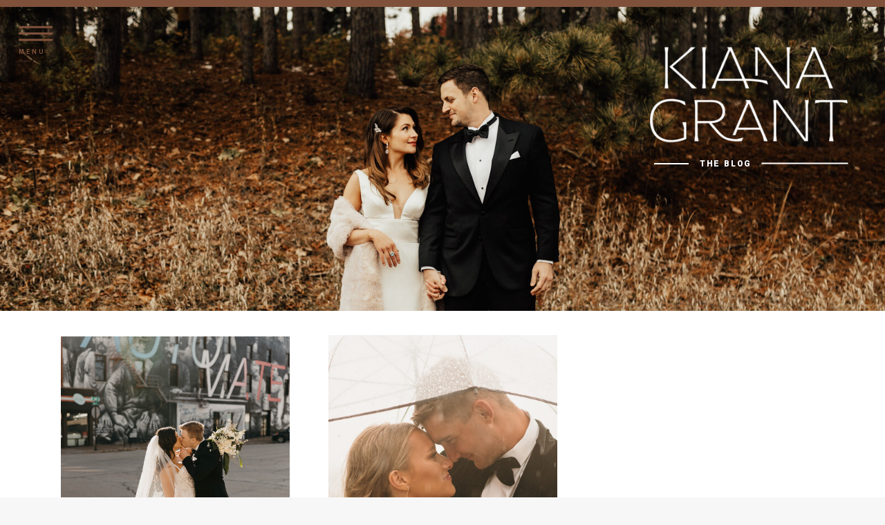

--- FILE ---
content_type: text/html; charset=UTF-8
request_url: https://kianagrantphotography.com/tag/iowawedding/
body_size: 15244
content:
<!DOCTYPE html>
<html lang="en-US" class="d">
<head>
<link rel="stylesheet" type="text/css" href="//lib.showit.co/engine/2.3.1/showit.css" />
<title>iowawedding | kianagrantphotography.com</title>
<meta name='robots' content='max-image-preview:large' />

            <script data-no-defer="1" data-ezscrex="false" data-cfasync="false" data-pagespeed-no-defer data-cookieconsent="ignore">
                var ctPublicFunctions = {"_ajax_nonce":"d4d018a526","_rest_nonce":"d7c61243b9","_ajax_url":"\/wp-admin\/admin-ajax.php","_rest_url":"https:\/\/kianagrantphotography.com\/wp-json\/","data__cookies_type":"native","data__ajax_type":"custom_ajax","data__bot_detector_enabled":1,"data__frontend_data_log_enabled":1,"cookiePrefix":"","wprocket_detected":false,"host_url":"kianagrantphotography.com","text__ee_click_to_select":"Click to select the whole data","text__ee_original_email":"The complete one is","text__ee_got_it":"Got it","text__ee_blocked":"Blocked","text__ee_cannot_connect":"Cannot connect","text__ee_cannot_decode":"Can not decode email. Unknown reason","text__ee_email_decoder":"CleanTalk email decoder","text__ee_wait_for_decoding":"The magic is on the way!","text__ee_decoding_process":"Please wait a few seconds while we decode the contact data."}
            </script>
        
            <script data-no-defer="1" data-ezscrex="false" data-cfasync="false" data-pagespeed-no-defer data-cookieconsent="ignore">
                var ctPublic = {"_ajax_nonce":"d4d018a526","settings__forms__check_internal":"0","settings__forms__check_external":"0","settings__forms__force_protection":0,"settings__forms__search_test":"0","settings__data__bot_detector_enabled":1,"settings__sfw__anti_crawler":0,"blog_home":"https:\/\/kianagrantphotography.com\/","pixel__setting":"3","pixel__enabled":false,"pixel__url":"https:\/\/moderate9-v4.cleantalk.org\/pixel\/eec2b9ac815f62e760c8f8e257478bf1.gif","data__email_check_before_post":"1","data__email_check_exist_post":1,"data__cookies_type":"native","data__key_is_ok":true,"data__visible_fields_required":true,"wl_brandname":"Anti-Spam by CleanTalk","wl_brandname_short":"CleanTalk","ct_checkjs_key":1727577373,"emailEncoderPassKey":"756e7fbc363f06fce827e82a7e028aed","bot_detector_forms_excluded":"W10=","advancedCacheExists":false,"varnishCacheExists":false,"wc_ajax_add_to_cart":false}
            </script>
        <link rel='dns-prefetch' href='//fd.cleantalk.org' />
<link rel="alternate" type="application/rss+xml" title="kianagrantphotography.com &raquo; Feed" href="https://kianagrantphotography.com/feed/" />
<link rel="alternate" type="application/rss+xml" title="kianagrantphotography.com &raquo; Comments Feed" href="https://kianagrantphotography.com/comments/feed/" />
<link rel="alternate" type="application/rss+xml" title="kianagrantphotography.com &raquo; iowawedding Tag Feed" href="https://kianagrantphotography.com/tag/iowawedding/feed/" />
<script type="text/javascript">
/* <![CDATA[ */
window._wpemojiSettings = {"baseUrl":"https:\/\/s.w.org\/images\/core\/emoji\/16.0.1\/72x72\/","ext":".png","svgUrl":"https:\/\/s.w.org\/images\/core\/emoji\/16.0.1\/svg\/","svgExt":".svg","source":{"concatemoji":"https:\/\/kianagrantphotography.com\/wp-includes\/js\/wp-emoji-release.min.js?ver=6.8.3"}};
/*! This file is auto-generated */
!function(s,n){var o,i,e;function c(e){try{var t={supportTests:e,timestamp:(new Date).valueOf()};sessionStorage.setItem(o,JSON.stringify(t))}catch(e){}}function p(e,t,n){e.clearRect(0,0,e.canvas.width,e.canvas.height),e.fillText(t,0,0);var t=new Uint32Array(e.getImageData(0,0,e.canvas.width,e.canvas.height).data),a=(e.clearRect(0,0,e.canvas.width,e.canvas.height),e.fillText(n,0,0),new Uint32Array(e.getImageData(0,0,e.canvas.width,e.canvas.height).data));return t.every(function(e,t){return e===a[t]})}function u(e,t){e.clearRect(0,0,e.canvas.width,e.canvas.height),e.fillText(t,0,0);for(var n=e.getImageData(16,16,1,1),a=0;a<n.data.length;a++)if(0!==n.data[a])return!1;return!0}function f(e,t,n,a){switch(t){case"flag":return n(e,"\ud83c\udff3\ufe0f\u200d\u26a7\ufe0f","\ud83c\udff3\ufe0f\u200b\u26a7\ufe0f")?!1:!n(e,"\ud83c\udde8\ud83c\uddf6","\ud83c\udde8\u200b\ud83c\uddf6")&&!n(e,"\ud83c\udff4\udb40\udc67\udb40\udc62\udb40\udc65\udb40\udc6e\udb40\udc67\udb40\udc7f","\ud83c\udff4\u200b\udb40\udc67\u200b\udb40\udc62\u200b\udb40\udc65\u200b\udb40\udc6e\u200b\udb40\udc67\u200b\udb40\udc7f");case"emoji":return!a(e,"\ud83e\udedf")}return!1}function g(e,t,n,a){var r="undefined"!=typeof WorkerGlobalScope&&self instanceof WorkerGlobalScope?new OffscreenCanvas(300,150):s.createElement("canvas"),o=r.getContext("2d",{willReadFrequently:!0}),i=(o.textBaseline="top",o.font="600 32px Arial",{});return e.forEach(function(e){i[e]=t(o,e,n,a)}),i}function t(e){var t=s.createElement("script");t.src=e,t.defer=!0,s.head.appendChild(t)}"undefined"!=typeof Promise&&(o="wpEmojiSettingsSupports",i=["flag","emoji"],n.supports={everything:!0,everythingExceptFlag:!0},e=new Promise(function(e){s.addEventListener("DOMContentLoaded",e,{once:!0})}),new Promise(function(t){var n=function(){try{var e=JSON.parse(sessionStorage.getItem(o));if("object"==typeof e&&"number"==typeof e.timestamp&&(new Date).valueOf()<e.timestamp+604800&&"object"==typeof e.supportTests)return e.supportTests}catch(e){}return null}();if(!n){if("undefined"!=typeof Worker&&"undefined"!=typeof OffscreenCanvas&&"undefined"!=typeof URL&&URL.createObjectURL&&"undefined"!=typeof Blob)try{var e="postMessage("+g.toString()+"("+[JSON.stringify(i),f.toString(),p.toString(),u.toString()].join(",")+"));",a=new Blob([e],{type:"text/javascript"}),r=new Worker(URL.createObjectURL(a),{name:"wpTestEmojiSupports"});return void(r.onmessage=function(e){c(n=e.data),r.terminate(),t(n)})}catch(e){}c(n=g(i,f,p,u))}t(n)}).then(function(e){for(var t in e)n.supports[t]=e[t],n.supports.everything=n.supports.everything&&n.supports[t],"flag"!==t&&(n.supports.everythingExceptFlag=n.supports.everythingExceptFlag&&n.supports[t]);n.supports.everythingExceptFlag=n.supports.everythingExceptFlag&&!n.supports.flag,n.DOMReady=!1,n.readyCallback=function(){n.DOMReady=!0}}).then(function(){return e}).then(function(){var e;n.supports.everything||(n.readyCallback(),(e=n.source||{}).concatemoji?t(e.concatemoji):e.wpemoji&&e.twemoji&&(t(e.twemoji),t(e.wpemoji)))}))}((window,document),window._wpemojiSettings);
/* ]]> */
</script>
<style id='wp-emoji-styles-inline-css' type='text/css'>

	img.wp-smiley, img.emoji {
		display: inline !important;
		border: none !important;
		box-shadow: none !important;
		height: 1em !important;
		width: 1em !important;
		margin: 0 0.07em !important;
		vertical-align: -0.1em !important;
		background: none !important;
		padding: 0 !important;
	}
</style>
<link rel='stylesheet' id='wp-block-library-css' href='https://kianagrantphotography.com/wp-includes/css/dist/block-library/style.min.css?ver=6.8.3' type='text/css' media='all' />
<style id='classic-theme-styles-inline-css' type='text/css'>
/*! This file is auto-generated */
.wp-block-button__link{color:#fff;background-color:#32373c;border-radius:9999px;box-shadow:none;text-decoration:none;padding:calc(.667em + 2px) calc(1.333em + 2px);font-size:1.125em}.wp-block-file__button{background:#32373c;color:#fff;text-decoration:none}
</style>
<style id='global-styles-inline-css' type='text/css'>
:root{--wp--preset--aspect-ratio--square: 1;--wp--preset--aspect-ratio--4-3: 4/3;--wp--preset--aspect-ratio--3-4: 3/4;--wp--preset--aspect-ratio--3-2: 3/2;--wp--preset--aspect-ratio--2-3: 2/3;--wp--preset--aspect-ratio--16-9: 16/9;--wp--preset--aspect-ratio--9-16: 9/16;--wp--preset--color--black: #000000;--wp--preset--color--cyan-bluish-gray: #abb8c3;--wp--preset--color--white: #ffffff;--wp--preset--color--pale-pink: #f78da7;--wp--preset--color--vivid-red: #cf2e2e;--wp--preset--color--luminous-vivid-orange: #ff6900;--wp--preset--color--luminous-vivid-amber: #fcb900;--wp--preset--color--light-green-cyan: #7bdcb5;--wp--preset--color--vivid-green-cyan: #00d084;--wp--preset--color--pale-cyan-blue: #8ed1fc;--wp--preset--color--vivid-cyan-blue: #0693e3;--wp--preset--color--vivid-purple: #9b51e0;--wp--preset--gradient--vivid-cyan-blue-to-vivid-purple: linear-gradient(135deg,rgba(6,147,227,1) 0%,rgb(155,81,224) 100%);--wp--preset--gradient--light-green-cyan-to-vivid-green-cyan: linear-gradient(135deg,rgb(122,220,180) 0%,rgb(0,208,130) 100%);--wp--preset--gradient--luminous-vivid-amber-to-luminous-vivid-orange: linear-gradient(135deg,rgba(252,185,0,1) 0%,rgba(255,105,0,1) 100%);--wp--preset--gradient--luminous-vivid-orange-to-vivid-red: linear-gradient(135deg,rgba(255,105,0,1) 0%,rgb(207,46,46) 100%);--wp--preset--gradient--very-light-gray-to-cyan-bluish-gray: linear-gradient(135deg,rgb(238,238,238) 0%,rgb(169,184,195) 100%);--wp--preset--gradient--cool-to-warm-spectrum: linear-gradient(135deg,rgb(74,234,220) 0%,rgb(151,120,209) 20%,rgb(207,42,186) 40%,rgb(238,44,130) 60%,rgb(251,105,98) 80%,rgb(254,248,76) 100%);--wp--preset--gradient--blush-light-purple: linear-gradient(135deg,rgb(255,206,236) 0%,rgb(152,150,240) 100%);--wp--preset--gradient--blush-bordeaux: linear-gradient(135deg,rgb(254,205,165) 0%,rgb(254,45,45) 50%,rgb(107,0,62) 100%);--wp--preset--gradient--luminous-dusk: linear-gradient(135deg,rgb(255,203,112) 0%,rgb(199,81,192) 50%,rgb(65,88,208) 100%);--wp--preset--gradient--pale-ocean: linear-gradient(135deg,rgb(255,245,203) 0%,rgb(182,227,212) 50%,rgb(51,167,181) 100%);--wp--preset--gradient--electric-grass: linear-gradient(135deg,rgb(202,248,128) 0%,rgb(113,206,126) 100%);--wp--preset--gradient--midnight: linear-gradient(135deg,rgb(2,3,129) 0%,rgb(40,116,252) 100%);--wp--preset--font-size--small: 13px;--wp--preset--font-size--medium: 20px;--wp--preset--font-size--large: 36px;--wp--preset--font-size--x-large: 42px;--wp--preset--spacing--20: 0.44rem;--wp--preset--spacing--30: 0.67rem;--wp--preset--spacing--40: 1rem;--wp--preset--spacing--50: 1.5rem;--wp--preset--spacing--60: 2.25rem;--wp--preset--spacing--70: 3.38rem;--wp--preset--spacing--80: 5.06rem;--wp--preset--shadow--natural: 6px 6px 9px rgba(0, 0, 0, 0.2);--wp--preset--shadow--deep: 12px 12px 50px rgba(0, 0, 0, 0.4);--wp--preset--shadow--sharp: 6px 6px 0px rgba(0, 0, 0, 0.2);--wp--preset--shadow--outlined: 6px 6px 0px -3px rgba(255, 255, 255, 1), 6px 6px rgba(0, 0, 0, 1);--wp--preset--shadow--crisp: 6px 6px 0px rgba(0, 0, 0, 1);}:where(.is-layout-flex){gap: 0.5em;}:where(.is-layout-grid){gap: 0.5em;}body .is-layout-flex{display: flex;}.is-layout-flex{flex-wrap: wrap;align-items: center;}.is-layout-flex > :is(*, div){margin: 0;}body .is-layout-grid{display: grid;}.is-layout-grid > :is(*, div){margin: 0;}:where(.wp-block-columns.is-layout-flex){gap: 2em;}:where(.wp-block-columns.is-layout-grid){gap: 2em;}:where(.wp-block-post-template.is-layout-flex){gap: 1.25em;}:where(.wp-block-post-template.is-layout-grid){gap: 1.25em;}.has-black-color{color: var(--wp--preset--color--black) !important;}.has-cyan-bluish-gray-color{color: var(--wp--preset--color--cyan-bluish-gray) !important;}.has-white-color{color: var(--wp--preset--color--white) !important;}.has-pale-pink-color{color: var(--wp--preset--color--pale-pink) !important;}.has-vivid-red-color{color: var(--wp--preset--color--vivid-red) !important;}.has-luminous-vivid-orange-color{color: var(--wp--preset--color--luminous-vivid-orange) !important;}.has-luminous-vivid-amber-color{color: var(--wp--preset--color--luminous-vivid-amber) !important;}.has-light-green-cyan-color{color: var(--wp--preset--color--light-green-cyan) !important;}.has-vivid-green-cyan-color{color: var(--wp--preset--color--vivid-green-cyan) !important;}.has-pale-cyan-blue-color{color: var(--wp--preset--color--pale-cyan-blue) !important;}.has-vivid-cyan-blue-color{color: var(--wp--preset--color--vivid-cyan-blue) !important;}.has-vivid-purple-color{color: var(--wp--preset--color--vivid-purple) !important;}.has-black-background-color{background-color: var(--wp--preset--color--black) !important;}.has-cyan-bluish-gray-background-color{background-color: var(--wp--preset--color--cyan-bluish-gray) !important;}.has-white-background-color{background-color: var(--wp--preset--color--white) !important;}.has-pale-pink-background-color{background-color: var(--wp--preset--color--pale-pink) !important;}.has-vivid-red-background-color{background-color: var(--wp--preset--color--vivid-red) !important;}.has-luminous-vivid-orange-background-color{background-color: var(--wp--preset--color--luminous-vivid-orange) !important;}.has-luminous-vivid-amber-background-color{background-color: var(--wp--preset--color--luminous-vivid-amber) !important;}.has-light-green-cyan-background-color{background-color: var(--wp--preset--color--light-green-cyan) !important;}.has-vivid-green-cyan-background-color{background-color: var(--wp--preset--color--vivid-green-cyan) !important;}.has-pale-cyan-blue-background-color{background-color: var(--wp--preset--color--pale-cyan-blue) !important;}.has-vivid-cyan-blue-background-color{background-color: var(--wp--preset--color--vivid-cyan-blue) !important;}.has-vivid-purple-background-color{background-color: var(--wp--preset--color--vivid-purple) !important;}.has-black-border-color{border-color: var(--wp--preset--color--black) !important;}.has-cyan-bluish-gray-border-color{border-color: var(--wp--preset--color--cyan-bluish-gray) !important;}.has-white-border-color{border-color: var(--wp--preset--color--white) !important;}.has-pale-pink-border-color{border-color: var(--wp--preset--color--pale-pink) !important;}.has-vivid-red-border-color{border-color: var(--wp--preset--color--vivid-red) !important;}.has-luminous-vivid-orange-border-color{border-color: var(--wp--preset--color--luminous-vivid-orange) !important;}.has-luminous-vivid-amber-border-color{border-color: var(--wp--preset--color--luminous-vivid-amber) !important;}.has-light-green-cyan-border-color{border-color: var(--wp--preset--color--light-green-cyan) !important;}.has-vivid-green-cyan-border-color{border-color: var(--wp--preset--color--vivid-green-cyan) !important;}.has-pale-cyan-blue-border-color{border-color: var(--wp--preset--color--pale-cyan-blue) !important;}.has-vivid-cyan-blue-border-color{border-color: var(--wp--preset--color--vivid-cyan-blue) !important;}.has-vivid-purple-border-color{border-color: var(--wp--preset--color--vivid-purple) !important;}.has-vivid-cyan-blue-to-vivid-purple-gradient-background{background: var(--wp--preset--gradient--vivid-cyan-blue-to-vivid-purple) !important;}.has-light-green-cyan-to-vivid-green-cyan-gradient-background{background: var(--wp--preset--gradient--light-green-cyan-to-vivid-green-cyan) !important;}.has-luminous-vivid-amber-to-luminous-vivid-orange-gradient-background{background: var(--wp--preset--gradient--luminous-vivid-amber-to-luminous-vivid-orange) !important;}.has-luminous-vivid-orange-to-vivid-red-gradient-background{background: var(--wp--preset--gradient--luminous-vivid-orange-to-vivid-red) !important;}.has-very-light-gray-to-cyan-bluish-gray-gradient-background{background: var(--wp--preset--gradient--very-light-gray-to-cyan-bluish-gray) !important;}.has-cool-to-warm-spectrum-gradient-background{background: var(--wp--preset--gradient--cool-to-warm-spectrum) !important;}.has-blush-light-purple-gradient-background{background: var(--wp--preset--gradient--blush-light-purple) !important;}.has-blush-bordeaux-gradient-background{background: var(--wp--preset--gradient--blush-bordeaux) !important;}.has-luminous-dusk-gradient-background{background: var(--wp--preset--gradient--luminous-dusk) !important;}.has-pale-ocean-gradient-background{background: var(--wp--preset--gradient--pale-ocean) !important;}.has-electric-grass-gradient-background{background: var(--wp--preset--gradient--electric-grass) !important;}.has-midnight-gradient-background{background: var(--wp--preset--gradient--midnight) !important;}.has-small-font-size{font-size: var(--wp--preset--font-size--small) !important;}.has-medium-font-size{font-size: var(--wp--preset--font-size--medium) !important;}.has-large-font-size{font-size: var(--wp--preset--font-size--large) !important;}.has-x-large-font-size{font-size: var(--wp--preset--font-size--x-large) !important;}
:where(.wp-block-post-template.is-layout-flex){gap: 1.25em;}:where(.wp-block-post-template.is-layout-grid){gap: 1.25em;}
:where(.wp-block-columns.is-layout-flex){gap: 2em;}:where(.wp-block-columns.is-layout-grid){gap: 2em;}
:root :where(.wp-block-pullquote){font-size: 1.5em;line-height: 1.6;}
</style>
<link rel='stylesheet' id='cleantalk-public-css-css' href='https://kianagrantphotography.com/wp-content/plugins/cleantalk-spam-protect/css/cleantalk-public.min.css?ver=6.64_1758580666' type='text/css' media='all' />
<link rel='stylesheet' id='cleantalk-email-decoder-css-css' href='https://kianagrantphotography.com/wp-content/plugins/cleantalk-spam-protect/css/cleantalk-email-decoder.min.css?ver=6.64_1758580666' type='text/css' media='all' />
<script type="text/javascript" src="https://kianagrantphotography.com/wp-content/plugins/cleantalk-spam-protect/js/apbct-public-bundle.min.js?ver=6.64_1758580666" id="apbct-public-bundle.min-js-js"></script>
<script type="text/javascript" src="https://fd.cleantalk.org/ct-bot-detector-wrapper.js?ver=6.64" id="ct_bot_detector-js" defer="defer" data-wp-strategy="defer"></script>
<script type="text/javascript" src="https://kianagrantphotography.com/wp-includes/js/jquery/jquery.min.js?ver=3.7.1" id="jquery-core-js"></script>
<script type="text/javascript" src="https://kianagrantphotography.com/wp-includes/js/jquery/jquery-migrate.min.js?ver=3.4.1" id="jquery-migrate-js"></script>
<script type="text/javascript" src="https://kianagrantphotography.com/wp-content/plugins/showit/public/js/showit.js?ver=1765944609" id="si-script-js"></script>
<link rel="https://api.w.org/" href="https://kianagrantphotography.com/wp-json/" /><link rel="alternate" title="JSON" type="application/json" href="https://kianagrantphotography.com/wp-json/wp/v2/tags/75" /><link rel="EditURI" type="application/rsd+xml" title="RSD" href="https://kianagrantphotography.com/xmlrpc.php?rsd" />
<style type="text/css">.recentcomments a{display:inline !important;padding:0 !important;margin:0 !important;}</style>
<meta charset="UTF-8" />
<meta name="viewport" content="width=device-width, initial-scale=1" />
<link rel="icon" type="image/png" href="//static.showit.co/200/1jXxKRd2RV-yuAfktBVZ7A/134552/favicon.png" />
<link rel="preconnect" href="https://static.showit.co" />

<link rel="preconnect" href="https://fonts.googleapis.com">
<link rel="preconnect" href="https://fonts.gstatic.com" crossorigin>
<link href="https://fonts.googleapis.com/css?family=Roboto:700|Roboto:regular|Lora:regular|Italiana:regular|Roboto:900|Arapey:italic" rel="stylesheet" type="text/css"/>
<script id="init_data" type="application/json">
{"mobile":{"w":320,"bgMediaType":"none","bgFillType":"color","bgColor":"#f7f7f7"},"desktop":{"w":1200,"defaultTrIn":{"type":"fade"},"defaultTrOut":{"type":"fade"},"bgColor":"#f7f7f7","bgMediaType":"none","bgFillType":"color"},"sid":"scr2eejfs8ekwfxbuhfb0w","break":768,"assetURL":"//static.showit.co","contactFormId":"134552/259392","cfAction":"aHR0cHM6Ly9jbGllbnRzZXJ2aWNlLnNob3dpdC5jby9jb250YWN0Zm9ybQ==","sgAction":"aHR0cHM6Ly9jbGllbnRzZXJ2aWNlLnNob3dpdC5jby9zb2NpYWxncmlk","blockData":[{"slug":"navigation","visible":"a","states":[],"d":{"h":10,"w":1200,"locking":{"side":"st","scrollOffset":1},"bgFillType":"color","bgColor":"colors-1","bgMediaType":"none"},"m":{"h":43,"w":320,"locking":{"side":"t","scrollOffset":1},"bgFillType":"color","bgColor":"colors-6","bgMediaType":"none"}},{"slug":"blog-header","visible":"a","states":[],"d":{"h":440,"w":1200,"bgFillType":"color","bgColor":"colors-6","bgMediaType":"none"},"m":{"h":162,"w":320,"bgFillType":"color","bgColor":"colors-7","bgMediaType":"none"}},{"slug":"posts-2","visible":"a","states":[{"d":{"bgFillType":"color","bgColor":"#000000:0","bgMediaType":"none"},"m":{"bgFillType":"color","bgColor":"#000000:0","bgMediaType":"none"},"slug":"view-1"},{"d":{"bgFillType":"color","bgColor":"#000000:0","bgMediaType":"none"},"m":{"bgFillType":"color","bgColor":"#000000:0","bgMediaType":"none"},"slug":"view-2"},{"d":{"bgFillType":"color","bgColor":"#000000:0","bgMediaType":"none"},"m":{"bgFillType":"color","bgColor":"#000000:0","bgMediaType":"none"},"slug":"view-3"}],"d":{"h":552,"w":1200,"bgFillType":"color","bgColor":"colors-7","bgMediaType":"none"},"m":{"h":1131,"w":320,"bgFillType":"color","bgColor":"#FFFFFF","bgMediaType":"none"},"stateTrans":[{},{},{}]},{"slug":"end-of-post-loop","visible":"a","states":[],"d":{"h":1,"w":1200,"bgFillType":"color","bgColor":"colors-7","bgMediaType":"none"},"m":{"h":1,"w":320,"bgFillType":"color","bgColor":"colors-7","bgMediaType":"none"}},{"slug":"pagination","visible":"a","states":[],"d":{"h":105,"w":1200,"nature":"dH","bgFillType":"color","bgColor":"colors-7","bgMediaType":"none"},"m":{"h":81,"w":320,"nature":"dH","bgFillType":"color","bgColor":"colors-6","bgMediaType":"none"}},{"slug":"footer","visible":"a","states":[{"d":{"bgFillType":"color","bgColor":"#000000:0","bgMediaType":"none"},"m":{"bgFillType":"color","bgColor":"#000000:0","bgMediaType":"none"},"slug":"footer"}],"d":{"h":447,"w":1200,"bgFillType":"color","bgColor":"colors-2","bgMediaType":"none"},"m":{"h":330,"w":320,"bgFillType":"color","bgColor":"colors-4","bgMediaType":"none"},"stateTrans":[{}]},{"slug":"pop-out-menu","visible":"a","states":[],"d":{"h":500,"w":1200,"locking":{"side":"t"},"nature":"wH","bgFillType":"color","bgColor":"#000000:0","bgMediaType":"none"},"m":{"h":572,"w":320,"locking":{"side":"t"},"nature":"wH","bgFillType":"color","bgColor":"colors-2","bgMediaType":"none"}}],"elementData":[{"type":"icon","visible":"a","id":"navigation_0","blockId":"navigation","m":{"x":34,"y":11,"w":22,"h":22,"a":0},"d":{"x":27,"y":24,"w":49,"h":49,"a":0,"lockH":"l"},"pc":[{"type":"show","block":"pop-out-menu"}]},{"type":"text","visible":"d","id":"navigation_1","blockId":"navigation","m":{"x":63,"y":17,"w":195,"h":11,"a":0},"d":{"x":27,"y":70,"w":83,"h":13,"a":0,"lockH":"l"},"pc":[{"type":"show","block":"pop-out-menu"}]},{"type":"text","visible":"m","id":"navigation_2","blockId":"navigation","m":{"x":73,"y":15,"w":214,"h":20,"a":0},"d":{"x":543,"y":40,"w":113.39999999999999,"h":21,"a":0}},{"type":"graphic","visible":"a","id":"blog-header_0","blockId":"blog-header","m":{"x":-3,"y":0,"w":327,"h":163,"a":0},"d":{"x":-2,"y":0,"w":1204,"h":445,"a":0,"gs":{"s":30},"lockH":"s","lockV":"s"},"c":{"key":"zuSS9PfwRBisYLqVjArKew/134552/m_and_s-b_and_g-portraits-9.jpg","aspect_ratio":1.50012}},{"type":"text","visible":"a","id":"blog-header_1","blockId":"blog-header","m":{"x":137,"y":139,"w":260,"h":16,"a":0},"d":{"x":915,"y":221,"w":109,"h":14,"a":0,"trIn":{"cl":"fadeIn","d":"0.5","dl":0.5},"lockH":"r","lockV":"t"}},{"type":"simple","visible":"d","id":"blog-header_2","blockId":"blog-header","m":{"x":262,"y":160,"w":2,"h":214,"a":0},"d":{"x":890,"y":202,"w":2,"h":50,"a":-90,"lockH":"r","lockV":"t"}},{"type":"simple","visible":"a","id":"blog-header_3","blockId":"blog-header","m":{"x":203,"y":130,"w":2,"h":29,"a":-90},"d":{"x":1083,"y":164,"w":2,"h":125,"a":-90,"lockH":"r","lockV":"t"}},{"type":"graphic","visible":"a","id":"blog-header_11","blockId":"blog-header","m":{"x":4,"y":73,"w":150,"h":95,"a":0},"d":{"x":860,"y":17,"w":286,"h":220,"a":0,"lockH":"r"},"c":{"key":"2QJ2ZVM-Tue_0lIMLcN9Cw/134552/kiana_grant_rebrand-20.png","aspect_ratio":1.57377}},{"type":"graphic","visible":"a","id":"posts-2_view-1_0","blockId":"posts-2","m":{"x":48,"y":70.714,"w":224,"h":224,"a":0},"d":{"x":47.675,"y":37,"w":331,"h":376.01,"a":0},"c":{"key":"htFOU6N3RGehQclctA5QOw/shared/20121999960_618281c66b_b.jpg","aspect_ratio":1.49927}},{"type":"simple","visible":"a","id":"posts-2_view-1_1","blockId":"posts-2","m":{"x":47.996,"y":293.286,"w":224.008,"h":85.004,"a":0},"d":{"x":47.671,"y":401,"w":331.008,"h":135.003,"a":0}},{"type":"text","visible":"a","id":"posts-2_view-1_2","blockId":"posts-2","m":{"x":62.286,"y":335.001,"w":195,"h":30,"a":0},"d":{"x":55.175,"y":461,"w":318,"h":58,"a":0}},{"type":"text","visible":"a","id":"posts-2_view-1_3","blockId":"posts-2","m":{"x":56,"y":307,"w":209,"h":18,"a":0},"d":{"x":59,"y":431,"w":310,"h":13,"a":0}},{"type":"graphic","visible":"a","id":"posts-2_view-2_0","blockId":"posts-2","m":{"x":48,"y":432.856,"w":224,"h":224,"a":0},"d":{"x":434.5,"y":34.778,"w":331,"h":376.01,"a":0},"c":{"key":"dauWf2f7RFKKqNVxmiYcAw/shared/15744995612_1ae2a3b17e_b.jpg","aspect_ratio":1.49927}},{"type":"simple","visible":"a","id":"posts-2_view-2_1","blockId":"posts-2","m":{"x":46.571,"y":656,"w":225,"h":85.004,"a":0},"d":{"x":434.496,"y":398.778,"w":331.008,"h":135.003,"a":0}},{"type":"text","visible":"a","id":"posts-2_view-2_2","blockId":"posts-2","m":{"x":57,"y":668,"w":207,"h":13,"a":0},"d":{"x":446,"y":417,"w":309,"h":25,"a":0}},{"type":"text","visible":"a","id":"posts-2_view-2_3","blockId":"posts-2","m":{"x":62,"y":694,"w":195,"h":30,"a":0},"d":{"x":443,"y":458.778,"w":312,"h":58,"a":0}},{"type":"graphic","visible":"a","id":"posts-2_view-3_0","blockId":"posts-2","m":{"x":48,"y":788.57,"w":224,"h":224,"a":0},"d":{"x":816.564,"y":33.667,"w":331,"h":376.01,"a":0},"c":{"key":"r2hI3ZBqStCtbb3RcjZl_g/shared/21096473968_1d811b2a53_b.jpg","aspect_ratio":1.00098}},{"type":"simple","visible":"a","id":"posts-2_view-3_1","blockId":"posts-2","m":{"x":47.5,"y":1012.285,"w":225,"h":85.004,"a":0},"d":{"x":816.56,"y":397.667,"w":331.008,"h":135.003,"a":0}},{"type":"text","visible":"a","id":"posts-2_view-3_2","blockId":"posts-2","m":{"x":100.994,"y":1022.429,"w":118.011,"h":14.009,"a":0},"d":{"x":826,"y":416,"w":314,"h":25,"a":0}},{"type":"text","visible":"a","id":"posts-2_view-3_3","blockId":"posts-2","m":{"x":62.5,"y":1050.715,"w":195,"h":30,"a":0},"d":{"x":825.064,"y":457.667,"w":316,"h":58,"a":0}},{"type":"icon","visible":"a","id":"pagination_0","blockId":"pagination","m":{"x":152,"y":277,"w":16,"h":16,"a":0},"d":{"x":585,"y":528.857,"w":28,"h":28,"a":0}},{"type":"icon","visible":"a","id":"pagination_1","blockId":"pagination","m":{"x":171,"y":683,"w":14,"h":15,"a":0},"d":{"x":1125,"y":44,"w":16,"h":17,"a":0,"lockH":"r"}},{"type":"icon","visible":"a","id":"pagination_2","blockId":"pagination","m":{"x":136,"y":683,"w":14,"h":15,"a":0},"d":{"x":59,"y":44,"w":16,"h":17,"a":0,"lockH":"l"}},{"type":"text","visible":"a","id":"pagination_3","blockId":"pagination","m":{"x":20,"y":34,"w":78,"h":16,"a":0},"d":{"x":86,"y":40,"w":140,"h":26,"a":0,"lockH":"l"}},{"type":"text","visible":"a","id":"pagination_4","blockId":"pagination","m":{"x":223,"y":34,"w":77,"h":16,"a":0},"d":{"x":1034,"y":40,"w":80,"h":26,"a":0,"lockH":"r"}},{"type":"simple","visible":"m","id":"pagination_5","blockId":"pagination","m":{"x":104,"y":41,"w":112,"h":1,"a":0},"d":{"x":360,"y":52,"w":480,"h":2,"a":0}},{"type":"text","visible":"a","id":"footer_footer_0","blockId":"footer","m":{"x":11,"y":149,"w":298,"h":26,"a":0},"d":{"x":220,"y":350,"w":141,"h":18,"a":0}},{"type":"text","visible":"a","id":"footer_footer_1","blockId":"footer","m":{"x":106,"y":267,"w":108,"h":20,"a":0},"d":{"x":960,"y":220,"w":128,"h":22,"a":90}},{"type":"icon","visible":"a","id":"footer_footer_2","blockId":"footer","m":{"x":154,"y":253,"w":13,"h":13,"a":0},"d":{"x":1021,"y":145,"w":15,"h":15,"a":0}},{"type":"simple","visible":"d","id":"footer_footer_3","blockId":"footer","m":{"x":145,"y":346,"w":129,"h":1,"a":0},"d":{"x":165,"y":62,"w":871,"h":2,"a":0}},{"type":"text","visible":"d","id":"footer_footer_4","blockId":"footer","m":{"x":61,"y":124,"w":198,"h":30,"a":0},"d":{"x":165,"y":264,"w":202,"h":39,"a":0}},{"type":"text","visible":"a","id":"footer_footer_5","blockId":"footer","m":{"x":15,"y":32,"w":290,"h":35,"a":0},"d":{"x":165,"y":148,"w":237,"h":109,"a":0,"lockV":"t"}},{"type":"simple","visible":"d","id":"footer_footer_6","blockId":"footer","m":{"x":145,"y":346,"w":129,"h":1,"a":0},"d":{"x":165,"y":114,"w":871,"h":2,"a":0}},{"type":"simple","visible":"d","id":"footer_footer_7","blockId":"footer","m":{"x":145,"y":346,"w":129,"h":1,"a":0},"d":{"x":165,"y":329,"w":871,"h":2,"a":0}},{"type":"text","visible":"d","id":"footer_footer_8","blockId":"footer","m":{"x":24,"y":295,"w":273,"h":28,"a":0},"d":{"x":389,"y":212,"w":154,"h":16,"a":-90}},{"type":"text","visible":"d","id":"footer_footer_9","blockId":"footer","m":{"x":57,"y":284,"w":207,"h":16,"a":0},"d":{"x":397,"y":188,"w":107,"h":20,"a":-90}},{"type":"simple","visible":"d","id":"footer_footer_10","blockId":"footer","m":{"x":145,"y":346,"w":129,"h":1,"a":0},"d":{"x":408,"y":114,"w":2,"h":215,"a":0}},{"type":"text","visible":"d","id":"footer_footer_11","blockId":"footer","m":{"x":15,"y":434,"w":290,"h":120,"a":0},"d":{"x":406,"y":82,"w":63,"h":16,"a":0,"lockV":"t"}},{"type":"text","visible":"d","id":"footer_footer_12","blockId":"footer","m":{"x":15,"y":434,"w":290,"h":120,"a":0},"d":{"x":509,"y":82,"w":63,"h":16,"a":0,"lockV":"t"}},{"type":"text","visible":"d","id":"footer_footer_13","blockId":"footer","m":{"x":15,"y":434,"w":290,"h":120,"a":0},"d":{"x":613,"y":82,"w":63,"h":16,"a":0,"lockV":"t"}},{"type":"text","visible":"d","id":"footer_footer_14","blockId":"footer","m":{"x":15,"y":434,"w":290,"h":120,"a":0},"d":{"x":820,"y":82,"w":63,"h":16,"a":0,"lockV":"t"}},{"type":"text","visible":"d","id":"footer_footer_15","blockId":"footer","m":{"x":20,"y":226,"w":290,"h":120,"a":0},"d":{"x":923,"y":82,"w":48,"h":16,"a":0,"lockV":"t"}},{"type":"simple","visible":"d","id":"footer_footer_16","blockId":"footer","m":{"x":145,"y":346,"w":129,"h":1,"a":0},"d":{"x":429,"y":331,"w":2,"h":54,"a":0}},{"type":"text","visible":"d","id":"footer_footer_17","blockId":"footer","m":{"x":61,"y":20.615,"w":197,"h":19,"a":0},"d":{"x":461,"y":355,"w":50,"h":9,"a":0}},{"type":"text","visible":"d","id":"footer_footer_18","blockId":"footer","m":{"x":14,"y":211,"w":290,"h":32,"a":0},"d":{"x":511,"y":354,"w":184,"h":11,"a":0,"lockV":"t"}},{"type":"simple","visible":"d","id":"footer_footer_19","blockId":"footer","m":{"x":145,"y":346,"w":129,"h":1,"a":0},"d":{"x":722,"y":331,"w":2,"h":54,"a":0}},{"type":"text","visible":"d","id":"footer_footer_20","blockId":"footer","m":{"x":61,"y":20.615,"w":197,"h":19,"a":0},"d":{"x":748,"y":355,"w":63,"h":9,"a":0}},{"type":"simple","visible":"d","id":"footer_footer_21","blockId":"footer","m":{"x":145,"y":346,"w":129,"h":1,"a":0},"d":{"x":994,"y":115,"w":2,"h":215,"a":0}},{"type":"text","visible":"d","id":"footer_footer_22","blockId":"footer","m":{"x":61,"y":20.615,"w":197,"h":19,"a":0},"d":{"x":292,"y":85,"w":63,"h":9,"a":0}},{"type":"icon","visible":"a","id":"footer_footer_23","blockId":"footer","m":{"x":97,"y":203,"w":23,"h":23,"a":0},"d":{"x":825,"y":350,"w":19,"h":19,"a":0}},{"type":"icon","visible":"a","id":"footer_footer_24","blockId":"footer","m":{"x":149,"y":203,"w":23,"h":23,"a":0},"d":{"x":869,"y":350,"w":19,"h":19,"a":0}},{"type":"icon","visible":"a","id":"footer_footer_25","blockId":"footer","m":{"x":200,"y":203,"w":23,"h":23,"a":0},"d":{"x":913,"y":350,"w":19,"h":19,"a":0}},{"type":"iframe","visible":"d","id":"footer_footer_26","blockId":"footer","m":{"x":48,"y":50,"w":224,"h":230.99999999999997,"a":0},"d":{"x":483,"y":144,"w":483,"h":158,"a":0}},{"type":"text","visible":"d","id":"footer_footer_27","blockId":"footer","m":{"x":15,"y":434,"w":290,"h":120,"a":0},"d":{"x":716,"y":82,"w":63,"h":16,"a":0,"lockV":"t"}},{"type":"simple","visible":"d","id":"pop-out-menu_0","blockId":"pop-out-menu","m":{"x":37,"y":420,"w":224,"h":140,"a":0},"d":{"x":-1,"y":0,"w":329,"h":400,"a":0,"lockH":"l","lockV":"s"}},{"type":"text","visible":"a","id":"pop-out-menu_1","blockId":"pop-out-menu","m":{"x":51,"y":519,"w":217,"h":11,"a":0},"d":{"x":178,"y":364,"w":118,"h":13,"a":0,"lockH":"l","lockV":"b"},"pc":[{"type":"hide","block":"pop-out-menu"}]},{"type":"text","visible":"a","id":"pop-out-menu_2","blockId":"pop-out-menu","m":{"x":23,"y":92,"w":274,"h":28,"a":0},"d":{"x":43,"y":96,"w":178,"h":30,"a":0,"lockH":"l","lockV":"t"},"pc":[{"type":"hide","block":"pop-out-menu"}]},{"type":"text","visible":"a","id":"pop-out-menu_3","blockId":"pop-out-menu","m":{"x":62,"y":49,"w":195,"h":22,"a":0},"d":{"x":44,"y":45,"w":194,"h":20,"a":0,"lockH":"l","lockV":"t"}},{"type":"text","visible":"a","id":"pop-out-menu_4","blockId":"pop-out-menu","m":{"x":23,"y":134,"w":274,"h":28,"a":0},"d":{"x":43,"y":137,"w":178,"h":30,"a":0,"lockH":"l","lockV":"t"},"pc":[{"type":"hide","block":"pop-out-menu"}]},{"type":"text","visible":"a","id":"pop-out-menu_5","blockId":"pop-out-menu","m":{"x":23,"y":176,"w":274,"h":28,"a":0},"d":{"x":43,"y":178,"w":178,"h":30,"a":0,"lockH":"l","lockV":"t"},"pc":[{"type":"hide","block":"pop-out-menu"}]},{"type":"text","visible":"a","id":"pop-out-menu_6","blockId":"pop-out-menu","m":{"x":23,"y":259,"w":274,"h":28,"a":0},"d":{"x":43,"y":261,"w":178,"h":30,"a":0,"lockH":"l","lockV":"t"},"pc":[{"type":"hide","block":"pop-out-menu"}]},{"type":"text","visible":"a","id":"pop-out-menu_7","blockId":"pop-out-menu","m":{"x":23,"y":301,"w":274,"h":28,"a":0},"d":{"x":43,"y":302,"w":178,"h":30,"a":0,"lockH":"l","lockV":"t"},"pc":[{"type":"hide","block":"pop-out-menu"}]},{"type":"text","visible":"a","id":"pop-out-menu_8","blockId":"pop-out-menu","m":{"x":23,"y":217,"w":274,"h":28,"a":0},"d":{"x":43,"y":220,"w":178,"h":30,"a":0,"lockH":"l","lockV":"t"},"pc":[{"type":"hide","block":"pop-out-menu"}]}]}
</script>
<link
rel="stylesheet"
type="text/css"
href="https://cdnjs.cloudflare.com/ajax/libs/animate.css/3.4.0/animate.min.css"
/>


<script src="//lib.showit.co/engine/2.3.1/showit-lib.min.js"></script>
<script src="//lib.showit.co/engine/2.3.1/showit.min.js"></script>
<script>

function initPage(){

}
</script>

<style id="si-page-css">
html.m {background-color:rgba(247,247,247,1);}
html.d {background-color:rgba(247,247,247,1);}
.d .st-d-title,.d .se-wpt h1 {color:rgba(54,54,54,1);line-height:1.2;letter-spacing:0.03em;font-size:40px;text-align:center;font-family:'Italiana';font-weight:400;font-style:normal;}
.d .se-wpt h1 {margin-bottom:30px;}
.d .st-d-title.se-rc a {color:rgba(54,54,54,1);}
.d .st-d-title.se-rc a:hover {text-decoration:underline;color:rgba(54,54,54,1);opacity:0.8;}
.m .st-m-title,.m .se-wpt h1 {color:rgba(54,54,54,1);line-height:1.2;letter-spacing:0.03em;font-size:28px;text-align:center;font-family:'Italiana';font-weight:400;font-style:normal;}
.m .se-wpt h1 {margin-bottom:20px;}
.m .st-m-title.se-rc a {color:rgba(54,54,54,1);}
.m .st-m-title.se-rc a:hover {text-decoration:underline;color:rgba(54,54,54,1);opacity:0.8;}
.d .st-d-heading,.d .se-wpt h2 {color:rgba(54,54,54,1);line-height:1.5;letter-spacing:0.03em;font-size:17px;text-align:left;font-family:'Arapey';font-weight:400;font-style:italic;}
.d .se-wpt h2 {margin-bottom:24px;}
.d .st-d-heading.se-rc a {color:rgba(54,54,54,1);}
.d .st-d-heading.se-rc a:hover {text-decoration:underline;color:rgba(54,54,54,1);opacity:0.8;}
.m .st-m-heading,.m .se-wpt h2 {color:rgba(54,54,54,1);line-height:1.5;letter-spacing:0.03em;font-size:17px;text-align:center;font-family:'Arapey';font-weight:400;font-style:italic;}
.m .se-wpt h2 {margin-bottom:20px;}
.m .st-m-heading.se-rc a {color:rgba(54,54,54,1);}
.m .st-m-heading.se-rc a:hover {text-decoration:underline;color:rgba(54,54,54,1);opacity:0.8;}
.d .st-d-subheading,.d .se-wpt h3 {color:rgba(54,54,54,1);text-transform:uppercase;line-height:1.2;letter-spacing:0.2em;font-size:11px;text-align:center;font-family:'Roboto';font-weight:400;font-style:normal;}
.d .se-wpt h3 {margin-bottom:18px;}
.d .st-d-subheading.se-rc a {color:rgba(54,54,54,1);}
.d .st-d-subheading.se-rc a:hover {text-decoration:underline;color:rgba(54,54,54,1);opacity:0.8;}
.m .st-m-subheading,.m .se-wpt h3 {color:rgba(54,54,54,1);text-transform:uppercase;line-height:1.5;letter-spacing:0.15em;font-size:13px;text-align:center;font-family:'Roboto';font-weight:400;font-style:normal;}
.m .se-wpt h3 {margin-bottom:18px;}
.m .st-m-subheading.se-rc a {color:rgba(54,54,54,1);}
.m .st-m-subheading.se-rc a:hover {text-decoration:underline;color:rgba(54,54,54,1);opacity:0.8;}
.d .st-d-paragraph {color:rgba(54,54,54,1);line-height:1.8;letter-spacing:0.02em;font-size:13px;text-align:justify;font-family:'Lora';font-weight:400;font-style:normal;}
.d .se-wpt p {margin-bottom:16px;}
.d .st-d-paragraph.se-rc a {color:rgba(54,54,54,1);}
.d .st-d-paragraph.se-rc a:hover {text-decoration:underline;color:rgba(54,54,54,1);opacity:0.8;}
.m .st-m-paragraph {color:rgba(54,54,54,1);line-height:1.5;letter-spacing:0.03em;font-size:12px;text-align:justify;font-family:'Lora';font-weight:400;font-style:normal;}
.m .se-wpt p {margin-bottom:16px;}
.m .st-m-paragraph.se-rc a {color:rgba(54,54,54,1);}
.m .st-m-paragraph.se-rc a:hover {text-decoration:underline;color:rgba(54,54,54,1);opacity:0.8;}
.sib-navigation {z-index:40;}
.m .sib-navigation {height:43px;}
.d .sib-navigation {height:10px;}
.m .sib-navigation .ss-bg {background-color:rgba(242,241,238,1);}
.d .sib-navigation .ss-bg {background-color:rgba(127,81,59,1);}
.d .sie-navigation_0 {left:27px;top:24px;width:49px;height:49px;}
.m .sie-navigation_0 {left:34px;top:11px;width:22px;height:22px;}
.d .sie-navigation_0 svg {fill:rgba(127,81,59,1);}
.m .sie-navigation_0 svg {fill:rgba(54,54,54,1);}
.d .sie-navigation_1 {left:27px;top:70px;width:83px;height:13px;}
.m .sie-navigation_1 {left:63px;top:17px;width:195px;height:11px;display:none;}
.d .sie-navigation_1-text {color:rgba(127,81,59,1);letter-spacing:0.35em;font-size:9px;text-align:left;font-family:'Roboto';font-weight:700;font-style:normal;}
.m .sie-navigation_1-text {letter-spacing:0.2em;font-size:9px;font-family:'Roboto';font-weight:400;font-style:normal;}
.d .sie-navigation_2 {left:543px;top:40px;width:113.39999999999999px;height:21px;display:none;}
.m .sie-navigation_2 {left:73px;top:15px;width:214px;height:20px;}
.m .sie-navigation_2-text {line-height:1;font-size:15px;text-align:right;font-family:'Italiana';font-weight:400;font-style:normal;}
.sib-blog-header {z-index:1;}
.m .sib-blog-header {height:162px;}
.d .sib-blog-header {height:440px;}
.m .sib-blog-header .ss-bg {background-color:rgba(255,255,255,1);}
.d .sib-blog-header .ss-bg {background-color:rgba(242,241,238,1);}
.d .sie-blog-header_0 {left:-2px;top:0px;width:1204px;height:445px;}
.m .sie-blog-header_0 {left:-3px;top:0px;width:327px;height:163px;}
.d .sie-blog-header_0 .se-img {background-repeat:no-repeat;background-size:cover;background-position:30% 30%;border-radius:inherit;}
.m .sie-blog-header_0 .se-img {background-repeat:no-repeat;background-size:cover;background-position:50% 50%;border-radius:inherit;}
.d .sie-blog-header_1 {left:915px;top:221px;width:109px;height:14px;}
.m .sie-blog-header_1 {left:137px;top:139px;width:260px;height:16px;}
.d .sie-blog-header_1-text {color:rgba(255,255,255,1);line-height:1;letter-spacing:0.15em;font-size:12px;text-align:center;font-family:'Roboto';font-weight:900;font-style:normal;}
.m .sie-blog-header_1-text {color:rgba(255,255,255,1);line-height:1.1;letter-spacing:0.2em;font-size:12px;text-align:center;font-family:'Roboto';font-weight:700;font-style:normal;}
.d .sie-blog-header_2 {left:890px;top:202px;width:2px;height:50px;}
.m .sie-blog-header_2 {left:262px;top:160px;width:2px;height:214px;display:none;}
.d .sie-blog-header_2 .se-simple:hover {}
.m .sie-blog-header_2 .se-simple:hover {}
.d .sie-blog-header_2 .se-simple {background-color:rgba(255,255,255,1);}
.m .sie-blog-header_2 .se-simple {background-color:rgba(255,255,255,1);}
.d .sie-blog-header_3 {left:1083px;top:164px;width:2px;height:125px;}
.m .sie-blog-header_3 {left:203px;top:130px;width:2px;height:29px;}
.d .sie-blog-header_3 .se-simple:hover {}
.m .sie-blog-header_3 .se-simple:hover {}
.d .sie-blog-header_3 .se-simple {background-color:rgba(255,255,255,1);}
.m .sie-blog-header_3 .se-simple {background-color:rgba(255,255,255,1);}
.d .sie-blog-header_11 {left:860px;top:17px;width:286px;height:220px;}
.m .sie-blog-header_11 {left:4px;top:73px;width:150px;height:95px;}
.d .sie-blog-header_11 .se-img {background-repeat:no-repeat;background-size:cover;background-position:50% 50%;border-radius:inherit;}
.m .sie-blog-header_11 .se-img {background-repeat:no-repeat;background-size:cover;background-position:50% 50%;border-radius:inherit;}
.sib-posts-2 {z-index:1;}
.m .sib-posts-2 {height:1131px;}
.d .sib-posts-2 {height:552px;}
.m .sib-posts-2 .ss-bg {background-color:rgba(255,255,255,1);}
.d .sib-posts-2 .ss-bg {background-color:rgba(255,255,255,1);}
.m .sib-posts-2 .sis-posts-2_view-1 {background-color:rgba(0,0,0,0);}
.d .sib-posts-2 .sis-posts-2_view-1 {background-color:rgba(0,0,0,0);}
.d .sie-posts-2_view-1_0:hover {opacity:0.5;transition-duration:0.25s;transition-property:opacity;}
.m .sie-posts-2_view-1_0:hover {opacity:0.5;transition-duration:0.25s;transition-property:opacity;}
.d .sie-posts-2_view-1_0 {left:47.675px;top:37px;width:331px;height:376.01px;transition-duration:0.25s;transition-property:opacity;}
.m .sie-posts-2_view-1_0 {left:48px;top:70.714px;width:224px;height:224px;transition-duration:0.25s;transition-property:opacity;}
.d .sie-posts-2_view-1_0 .se-img img {object-fit: cover;object-position: 50% 50%;border-radius: inherit;height: 100%;width: 100%;}
.m .sie-posts-2_view-1_0 .se-img img {object-fit: cover;object-position: 50% 50%;border-radius: inherit;height: 100%;width: 100%;}
.d .sie-posts-2_view-1_1 {left:47.671px;top:401px;width:331.008px;height:135.003px;}
.m .sie-posts-2_view-1_1 {left:47.996px;top:293.286px;width:224.008px;height:85.004px;}
.d .sie-posts-2_view-1_1 .se-simple:hover {}
.m .sie-posts-2_view-1_1 .se-simple:hover {}
.d .sie-posts-2_view-1_1 .se-simple {border-color:rgba(175,129,115,1);border-width:0px;background-color:rgba(242,241,238,1);border-style:solid;border-radius:inherit;}
.m .sie-posts-2_view-1_1 .se-simple {background-color:rgba(242,241,238,1);}
.d .sie-posts-2_view-1_2:hover {opacity:1;transition-duration:0.5s;transition-property:opacity;}
.m .sie-posts-2_view-1_2:hover {opacity:1;transition-duration:0.5s;transition-property:opacity;}
.d .sie-posts-2_view-1_2 {left:55.175px;top:461px;width:318px;height:58px;transition-duration:0.5s;transition-property:opacity;}
.m .sie-posts-2_view-1_2 {left:62.286px;top:335.001px;width:195px;height:30px;transition-duration:0.5s;transition-property:opacity;}
.d .sie-posts-2_view-1_2-text:hover {color:rgba(175,129,115,1);}
.m .sie-posts-2_view-1_2-text:hover {color:rgba(175,129,115,1);}
.d .sie-posts-2_view-1_2-text {text-align:center;transition-duration:0.5s;transition-property:color;overflow:hidden;}
.m .sie-posts-2_view-1_2-text {font-size:12px;transition-duration:0.5s;transition-property:color;overflow:hidden;}
.d .sie-posts-2_view-1_3:hover {opacity:1;transition-duration:0.5s;transition-property:opacity;}
.m .sie-posts-2_view-1_3:hover {opacity:1;transition-duration:0.5s;transition-property:opacity;}
.d .sie-posts-2_view-1_3 {left:59px;top:431px;width:310px;height:13px;transition-duration:0.5s;transition-property:opacity;}
.m .sie-posts-2_view-1_3 {left:56px;top:307px;width:209px;height:18px;transition-duration:0.5s;transition-property:opacity;}
.d .sie-posts-2_view-1_3-text:hover {color:rgba(175,129,115,1);}
.m .sie-posts-2_view-1_3-text:hover {color:rgba(175,129,115,1);}
.d .sie-posts-2_view-1_3-text {transition-duration:0.5s;transition-property:color;overflow:hidden;white-space:nowrap;}
.m .sie-posts-2_view-1_3-text {font-size:12px;transition-duration:0.5s;transition-property:color;}
.m .sib-posts-2 .sis-posts-2_view-2 {background-color:rgba(0,0,0,0);}
.d .sib-posts-2 .sis-posts-2_view-2 {background-color:rgba(0,0,0,0);}
.d .sie-posts-2_view-2_0:hover {opacity:0.5;transition-duration:0.25s;transition-property:opacity;}
.m .sie-posts-2_view-2_0:hover {opacity:0.5;transition-duration:0.25s;transition-property:opacity;}
.d .sie-posts-2_view-2_0 {left:434.5px;top:34.778px;width:331px;height:376.01px;transition-duration:0.25s;transition-property:opacity;}
.m .sie-posts-2_view-2_0 {left:48px;top:432.856px;width:224px;height:224px;transition-duration:0.25s;transition-property:opacity;}
.d .sie-posts-2_view-2_0 .se-img img {object-fit: cover;object-position: 50% 50%;border-radius: inherit;height: 100%;width: 100%;}
.m .sie-posts-2_view-2_0 .se-img img {object-fit: cover;object-position: 50% 50%;border-radius: inherit;height: 100%;width: 100%;}
.d .sie-posts-2_view-2_1 {left:434.496px;top:398.778px;width:331.008px;height:135.003px;}
.m .sie-posts-2_view-2_1 {left:46.571px;top:656px;width:225px;height:85.004px;}
.d .sie-posts-2_view-2_1 .se-simple:hover {}
.m .sie-posts-2_view-2_1 .se-simple:hover {}
.d .sie-posts-2_view-2_1 .se-simple {border-color:rgba(175,129,115,1);border-width:0px;background-color:rgba(242,241,238,1);border-style:solid;border-radius:inherit;}
.m .sie-posts-2_view-2_1 .se-simple {background-color:rgba(242,241,238,1);}
.d .sie-posts-2_view-2_2:hover {opacity:1;transition-duration:0.5s;transition-property:opacity;}
.m .sie-posts-2_view-2_2:hover {opacity:1;transition-duration:0.5s;transition-property:opacity;}
.d .sie-posts-2_view-2_2 {left:446px;top:417px;width:309px;height:25px;transition-duration:0.5s;transition-property:opacity;}
.m .sie-posts-2_view-2_2 {left:57px;top:668px;width:207px;height:13px;transition-duration:0.5s;transition-property:opacity;}
.d .sie-posts-2_view-2_2-text:hover {color:rgba(175,129,115,1);}
.m .sie-posts-2_view-2_2-text:hover {color:rgba(175,129,115,1);}
.d .sie-posts-2_view-2_2-text {transition-duration:0.5s;transition-property:color;}
.m .sie-posts-2_view-2_2-text {font-size:12px;transition-duration:0.5s;transition-property:color;}
.d .sie-posts-2_view-2_3:hover {opacity:1;transition-duration:0.5s;transition-property:opacity;}
.m .sie-posts-2_view-2_3:hover {opacity:1;transition-duration:0.5s;transition-property:opacity;}
.d .sie-posts-2_view-2_3 {left:443px;top:458.778px;width:312px;height:58px;transition-duration:0.5s;transition-property:opacity;}
.m .sie-posts-2_view-2_3 {left:62px;top:694px;width:195px;height:30px;transition-duration:0.5s;transition-property:opacity;}
.d .sie-posts-2_view-2_3-text:hover {color:rgba(175,129,115,1);}
.m .sie-posts-2_view-2_3-text:hover {color:rgba(175,129,115,1);}
.d .sie-posts-2_view-2_3-text {text-align:center;transition-duration:0.5s;transition-property:color;overflow:hidden;}
.m .sie-posts-2_view-2_3-text {font-size:12px;transition-duration:0.5s;transition-property:color;overflow:hidden;}
.m .sib-posts-2 .sis-posts-2_view-3 {background-color:rgba(0,0,0,0);}
.d .sib-posts-2 .sis-posts-2_view-3 {background-color:rgba(0,0,0,0);}
.d .sie-posts-2_view-3_0:hover {opacity:0.5;transition-duration:0.25s;transition-property:opacity;}
.m .sie-posts-2_view-3_0:hover {opacity:0.5;transition-duration:0.25s;transition-property:opacity;}
.d .sie-posts-2_view-3_0 {left:816.564px;top:33.667px;width:331px;height:376.01px;transition-duration:0.25s;transition-property:opacity;}
.m .sie-posts-2_view-3_0 {left:48px;top:788.57px;width:224px;height:224px;transition-duration:0.25s;transition-property:opacity;}
.d .sie-posts-2_view-3_0 .se-img img {object-fit: cover;object-position: 50% 50%;border-radius: inherit;height: 100%;width: 100%;}
.m .sie-posts-2_view-3_0 .se-img img {object-fit: cover;object-position: 50% 50%;border-radius: inherit;height: 100%;width: 100%;}
.d .sie-posts-2_view-3_1 {left:816.56px;top:397.667px;width:331.008px;height:135.003px;}
.m .sie-posts-2_view-3_1 {left:47.5px;top:1012.285px;width:225px;height:85.004px;}
.d .sie-posts-2_view-3_1 .se-simple:hover {}
.m .sie-posts-2_view-3_1 .se-simple:hover {}
.d .sie-posts-2_view-3_1 .se-simple {border-color:rgba(175,129,115,1);border-width:0px;background-color:rgba(242,241,238,1);border-style:solid;border-radius:inherit;}
.m .sie-posts-2_view-3_1 .se-simple {background-color:rgba(242,241,238,1);}
.d .sie-posts-2_view-3_2:hover {opacity:1;transition-duration:0.5s;transition-property:opacity;}
.m .sie-posts-2_view-3_2:hover {opacity:1;transition-duration:0.5s;transition-property:opacity;}
.d .sie-posts-2_view-3_2 {left:826px;top:416px;width:314px;height:25px;transition-duration:0.5s;transition-property:opacity;}
.m .sie-posts-2_view-3_2 {left:100.994px;top:1022.429px;width:118.011px;height:14.009px;transition-duration:0.5s;transition-property:opacity;}
.d .sie-posts-2_view-3_2-text:hover {color:rgba(175,129,115,1);}
.m .sie-posts-2_view-3_2-text:hover {color:rgba(175,129,115,1);}
.d .sie-posts-2_view-3_2-text {transition-duration:0.5s;transition-property:color;}
.m .sie-posts-2_view-3_2-text {font-size:12px;transition-duration:0.5s;transition-property:color;}
.d .sie-posts-2_view-3_3:hover {opacity:1;transition-duration:0.5s;transition-property:opacity;}
.m .sie-posts-2_view-3_3:hover {opacity:1;transition-duration:0.5s;transition-property:opacity;}
.d .sie-posts-2_view-3_3 {left:825.064px;top:457.667px;width:316px;height:58px;transition-duration:0.5s;transition-property:opacity;}
.m .sie-posts-2_view-3_3 {left:62.5px;top:1050.715px;width:195px;height:30px;transition-duration:0.5s;transition-property:opacity;}
.d .sie-posts-2_view-3_3-text:hover {color:rgba(175,129,115,1);}
.m .sie-posts-2_view-3_3-text:hover {color:rgba(175,129,115,1);}
.d .sie-posts-2_view-3_3-text {text-align:center;transition-duration:0.5s;transition-property:color;overflow:hidden;}
.m .sie-posts-2_view-3_3-text {font-size:12px;transition-duration:0.5s;transition-property:color;overflow:hidden;}
.m .sib-end-of-post-loop {height:1px;}
.d .sib-end-of-post-loop {height:1px;}
.m .sib-end-of-post-loop .ss-bg {background-color:rgba(255,255,255,1);}
.d .sib-end-of-post-loop .ss-bg {background-color:rgba(255,255,255,1);}
.m .sib-pagination {height:81px;}
.d .sib-pagination {height:105px;}
.m .sib-pagination .ss-bg {background-color:rgba(242,241,238,1);}
.d .sib-pagination .ss-bg {background-color:rgba(255,255,255,1);}
.m .sib-pagination.sb-nm-dH .sc {height:81px;}
.d .sib-pagination.sb-nd-dH .sc {height:105px;}
.d .sie-pagination_0 {left:585px;top:528.857px;width:28px;height:28px;}
.m .sie-pagination_0 {left:152px;top:277px;width:16px;height:16px;}
.d .sie-pagination_0 svg {fill:rgba(255,255,255,1);}
.m .sie-pagination_0 svg {fill:rgba(255,255,255,1);}
.d .sie-pagination_1 {left:1125px;top:44px;width:16px;height:17px;}
.m .sie-pagination_1 {left:171px;top:683px;width:14px;height:15px;}
.d .sie-pagination_1 svg {fill:rgba(175,129,115,1);}
.m .sie-pagination_1 svg {fill:rgba(214,191,175,1);}
.d .sie-pagination_2 {left:59px;top:44px;width:16px;height:17px;}
.m .sie-pagination_2 {left:136px;top:683px;width:14px;height:15px;}
.d .sie-pagination_2 svg {fill:rgba(175,129,115,1);}
.m .sie-pagination_2 svg {fill:rgba(214,191,175,1);}
.d .sie-pagination_3:hover {opacity:0.5;transition-duration:0.5s;transition-property:opacity;}
.m .sie-pagination_3:hover {opacity:0.5;transition-duration:0.5s;transition-property:opacity;}
.d .sie-pagination_3 {left:86px;top:40px;width:140px;height:26px;transition-duration:0.5s;transition-property:opacity;}
.m .sie-pagination_3 {left:20px;top:34px;width:78px;height:16px;transition-duration:0.5s;transition-property:opacity;}
.d .sie-pagination_3-text:hover {color:rgba(127,81,59,1);}
.m .sie-pagination_3-text:hover {color:rgba(127,81,59,1);}
.d .sie-pagination_3-text {color:rgba(127,81,59,1);text-transform:lowercase;line-height:1.8;letter-spacing:0.03em;font-size:14px;text-align:left;font-family:'Italiana';font-weight:400;font-style:normal;transition-duration:0.5s;transition-property:color;}
.m .sie-pagination_3-text {color:rgba(54,54,54,1);text-transform:uppercase;line-height:1.8;letter-spacing:0.1em;font-size:10px;text-align:center;font-family:'Roboto';font-weight:400;font-style:normal;transition-duration:0.5s;transition-property:color;}
.d .sie-pagination_4:hover {opacity:0.5;transition-duration:0.5s;transition-property:opacity;}
.m .sie-pagination_4:hover {opacity:0.5;transition-duration:0.5s;transition-property:opacity;}
.d .sie-pagination_4 {left:1034px;top:40px;width:80px;height:26px;transition-duration:0.5s;transition-property:opacity;}
.m .sie-pagination_4 {left:223px;top:34px;width:77px;height:16px;transition-duration:0.5s;transition-property:opacity;}
.d .sie-pagination_4-text:hover {color:rgba(127,81,59,1);}
.m .sie-pagination_4-text:hover {color:rgba(127,81,59,1);}
.d .sie-pagination_4-text {color:rgba(127,81,59,1);text-transform:lowercase;line-height:1.8;letter-spacing:0.03em;font-size:14px;text-align:right;font-family:'Italiana';font-weight:400;font-style:normal;transition-duration:0.5s;transition-property:color;}
.m .sie-pagination_4-text {color:rgba(54,54,54,1);text-transform:uppercase;line-height:1.8;letter-spacing:0.1em;font-size:10px;text-align:center;font-family:'Roboto';font-weight:400;font-style:normal;transition-duration:0.5s;transition-property:color;}
.d .sie-pagination_5 {left:360px;top:52px;width:480px;height:2px;display:none;}
.m .sie-pagination_5 {left:104px;top:41px;width:112px;height:1px;}
.d .sie-pagination_5 .se-simple:hover {}
.m .sie-pagination_5 .se-simple:hover {}
.d .sie-pagination_5 .se-simple {background-color:rgba(54,54,54,1);}
.m .sie-pagination_5 .se-simple {background-color:rgba(54,54,54,1);}
.sib-footer {z-index:1;}
.m .sib-footer {height:330px;}
.d .sib-footer {height:447px;}
.m .sib-footer .ss-bg {background-color:rgba(175,129,115,1);}
.d .sib-footer .ss-bg {background-color:rgba(214,191,175,1);}
.m .sib-footer .sis-footer_footer {background-color:rgba(0,0,0,0);}
.d .sib-footer .sis-footer_footer {background-color:rgba(0,0,0,0);}
.d .sie-footer_footer_0 {left:220px;top:350px;width:141px;height:18px;}
.m .sie-footer_footer_0 {left:11px;top:149px;width:298px;height:26px;}
.d .sie-footer_footer_0-text {color:rgba(175,129,115,1);line-height:1;letter-spacing:0.1em;font-size:16px;text-align:left;font-family:'Arapey';font-weight:400;font-style:italic;}
.m .sie-footer_footer_0-text {color:rgba(214,191,175,1);letter-spacing:0.03em;font-size:16px;text-align:center;font-family:'Arapey';font-weight:400;font-style:italic;}
.d .sie-footer_footer_1 {left:960px;top:220px;width:128px;height:22px;}
.m .sie-footer_footer_1 {left:106px;top:267px;width:108px;height:20px;}
.d .sie-footer_footer_1-text {color:rgba(175,129,115,1);text-transform:uppercase;line-height:1.5;letter-spacing:0.26em;font-size:10px;text-align:left;font-family:'Roboto';font-weight:400;font-style:normal;}
.m .sie-footer_footer_1-text {color:rgba(214,191,175,1);text-transform:uppercase;letter-spacing:0.2em;font-size:10px;text-align:center;font-family:'Roboto';font-weight:400;font-style:normal;}
.d .sie-footer_footer_2 {left:1021px;top:145px;width:15px;height:15px;}
.m .sie-footer_footer_2 {left:154px;top:253px;width:13px;height:13px;}
.d .sie-footer_footer_2 svg {fill:rgba(175,129,115,1);}
.m .sie-footer_footer_2 svg {fill:rgba(214,191,175,1);}
.d .sie-footer_footer_3 {left:165px;top:62px;width:871px;height:2px;}
.m .sie-footer_footer_3 {left:145px;top:346px;width:129px;height:1px;display:none;}
.d .sie-footer_footer_3 .se-simple:hover {}
.m .sie-footer_footer_3 .se-simple:hover {}
.d .sie-footer_footer_3 .se-simple {background-color:rgba(175,129,115,1);}
.m .sie-footer_footer_3 .se-simple {background-color:rgba(145,103,53,1);}
.d .sie-footer_footer_4 {left:165px;top:264px;width:202px;height:39px;}
.m .sie-footer_footer_4 {left:61px;top:124px;width:198px;height:30px;display:none;}
.d .sie-footer_footer_4-text {color:rgba(175,129,115,1);line-height:1.6;letter-spacing:0.25em;font-size:12px;text-align:left;font-family:'Roboto';font-weight:400;font-style:normal;}
.m .sie-footer_footer_4-text {color:rgba(214,191,175,1);letter-spacing:0.25em;font-size:12px;font-family:'Roboto';font-weight:400;font-style:normal;}
.d .sie-footer_footer_5 {left:165px;top:148px;width:237px;height:109px;}
.m .sie-footer_footer_5 {left:15px;top:32px;width:290px;height:35px;}
.d .sie-footer_footer_5-text {color:rgba(175,129,115,1);line-height:1;letter-spacing:0.05em;font-size:35px;text-align:left;font-family:'Italiana';font-weight:400;font-style:normal;}
.m .sie-footer_footer_5-text {color:rgba(214,191,175,1);letter-spacing:0.03em;font-size:25px;text-align:center;font-family:'Italiana';font-weight:400;font-style:normal;}
.d .sie-footer_footer_6 {left:165px;top:114px;width:871px;height:2px;}
.m .sie-footer_footer_6 {left:145px;top:346px;width:129px;height:1px;display:none;}
.d .sie-footer_footer_6 .se-simple:hover {}
.m .sie-footer_footer_6 .se-simple:hover {}
.d .sie-footer_footer_6 .se-simple {background-color:rgba(175,129,115,1);}
.m .sie-footer_footer_6 .se-simple {background-color:rgba(145,103,53,1);}
.d .sie-footer_footer_7 {left:165px;top:329px;width:871px;height:2px;}
.m .sie-footer_footer_7 {left:145px;top:346px;width:129px;height:1px;display:none;}
.d .sie-footer_footer_7 .se-simple:hover {}
.m .sie-footer_footer_7 .se-simple:hover {}
.d .sie-footer_footer_7 .se-simple {background-color:rgba(175,129,115,1);}
.m .sie-footer_footer_7 .se-simple {background-color:rgba(145,103,53,1);}
.d .sie-footer_footer_8 {left:389px;top:212px;width:154px;height:16px;}
.m .sie-footer_footer_8 {left:24px;top:295px;width:273px;height:28px;display:none;}
.d .sie-footer_footer_8-text {color:rgba(175,129,115,1);line-height:1.2;letter-spacing:0.15em;font-size:11px;text-align:right;font-family:'Arapey';font-weight:400;font-style:italic;}
.m .sie-footer_footer_8-text {color:rgba(214,191,175,1);line-height:1.6;font-size:15px;text-align:center;font-family:'Arapey';font-weight:400;font-style:italic;}
.d .sie-footer_footer_9 {left:397px;top:188px;width:107px;height:20px;}
.m .sie-footer_footer_9 {left:57px;top:284px;width:207px;height:16px;display:none;}
.d .sie-footer_footer_9-text {color:rgba(175,129,115,1);font-size:10px;text-align:right;font-family:'Roboto';font-weight:700;font-style:normal;}
.m .sie-footer_footer_9-text {color:rgba(214,191,175,1);font-size:10px;text-align:center;}
.d .sie-footer_footer_10 {left:408px;top:114px;width:2px;height:215px;}
.m .sie-footer_footer_10 {left:145px;top:346px;width:129px;height:1px;display:none;}
.d .sie-footer_footer_10 .se-simple:hover {}
.m .sie-footer_footer_10 .se-simple:hover {}
.d .sie-footer_footer_10 .se-simple {background-color:rgba(175,129,115,1);}
.m .sie-footer_footer_10 .se-simple {background-color:rgba(145,103,53,1);}
.d .sie-footer_footer_11 {left:406px;top:82px;width:63px;height:16px;}
.m .sie-footer_footer_11 {left:15px;top:434px;width:290px;height:120px;display:none;}
.d .sie-footer_footer_11-text {color:rgba(175,129,115,1);line-height:1;letter-spacing:0.05em;font-size:15px;text-align:center;font-family:'Italiana';font-weight:400;font-style:normal;}
.m .sie-footer_footer_11-text {color:rgba(145,103,53,1);font-size:25px;text-align:center;}
.d .sie-footer_footer_12 {left:509px;top:82px;width:63px;height:16px;}
.m .sie-footer_footer_12 {left:15px;top:434px;width:290px;height:120px;display:none;}
.d .sie-footer_footer_12-text {color:rgba(175,129,115,1);line-height:1;letter-spacing:0.05em;font-size:15px;text-align:center;font-family:'Italiana';font-weight:400;font-style:normal;}
.m .sie-footer_footer_12-text {color:rgba(145,103,53,1);font-size:25px;text-align:center;}
.d .sie-footer_footer_13 {left:613px;top:82px;width:63px;height:16px;}
.m .sie-footer_footer_13 {left:15px;top:434px;width:290px;height:120px;display:none;}
.d .sie-footer_footer_13-text {color:rgba(175,129,115,1);line-height:1;letter-spacing:0.05em;font-size:15px;text-align:center;font-family:'Italiana';font-weight:400;font-style:normal;}
.m .sie-footer_footer_13-text {color:rgba(145,103,53,1);font-size:25px;text-align:center;}
.d .sie-footer_footer_14 {left:820px;top:82px;width:63px;height:16px;}
.m .sie-footer_footer_14 {left:15px;top:434px;width:290px;height:120px;display:none;}
.d .sie-footer_footer_14-text {color:rgba(175,129,115,1);line-height:1;letter-spacing:0.05em;font-size:15px;text-align:center;font-family:'Italiana';font-weight:400;font-style:normal;}
.m .sie-footer_footer_14-text {color:rgba(145,103,53,1);font-size:25px;text-align:center;}
.d .sie-footer_footer_15 {left:923px;top:82px;width:48px;height:16px;}
.m .sie-footer_footer_15 {left:20px;top:226px;width:290px;height:120px;display:none;}
.d .sie-footer_footer_15-text {color:rgba(175,129,115,1);line-height:1;letter-spacing:0.05em;font-size:15px;text-align:center;font-family:'Italiana';font-weight:400;font-style:normal;}
.m .sie-footer_footer_15-text {color:rgba(145,103,53,1);font-size:25px;text-align:center;}
.d .sie-footer_footer_16 {left:429px;top:331px;width:2px;height:54px;}
.m .sie-footer_footer_16 {left:145px;top:346px;width:129px;height:1px;display:none;}
.d .sie-footer_footer_16 .se-simple:hover {}
.m .sie-footer_footer_16 .se-simple:hover {}
.d .sie-footer_footer_16 .se-simple {background-color:rgba(175,129,115,1);}
.m .sie-footer_footer_16 .se-simple {background-color:rgba(145,103,53,1);}
.d .sie-footer_footer_17:hover {opacity:1;transition-duration:0.5s;transition-property:opacity;}
.m .sie-footer_footer_17:hover {opacity:1;transition-duration:0.5s;transition-property:opacity;}
.d .sie-footer_footer_17 {left:461px;top:355px;width:50px;height:9px;transition-duration:0.5s;transition-property:opacity;}
.m .sie-footer_footer_17 {left:61px;top:20.615px;width:197px;height:19px;display:none;transition-duration:0.5s;transition-property:opacity;}
.d .sie-footer_footer_17-text:hover {color:rgba(175,129,115,1);}
.m .sie-footer_footer_17-text:hover {color:rgba(175,129,115,1);}
.d .sie-footer_footer_17-text {color:rgba(175,129,115,1);text-transform:uppercase;line-height:1;letter-spacing:0.2em;font-size:9px;text-align:left;font-family:'Roboto';font-weight:700;font-style:normal;transition-duration:0.5s;transition-property:color;}
.m .sie-footer_footer_17-text {color:rgba(255,255,255,1);text-transform:uppercase;line-height:1.7;letter-spacing:0.1em;font-size:12px;text-align:center;transition-duration:0.5s;transition-property:color;}
.d .sie-footer_footer_18 {left:511px;top:354px;width:184px;height:11px;}
.m .sie-footer_footer_18 {left:14px;top:211px;width:290px;height:32px;display:none;}
.d .sie-footer_footer_18-text {color:rgba(175,129,115,1);line-height:1;letter-spacing:0.05em;font-size:11px;text-align:center;font-family:'Italiana';font-weight:400;font-style:normal;}
.m .sie-footer_footer_18-text {color:rgba(145,103,53,1);letter-spacing:0.03em;font-size:16px;text-align:center;font-family:'Italiana';font-weight:400;font-style:normal;}
.d .sie-footer_footer_19 {left:722px;top:331px;width:2px;height:54px;}
.m .sie-footer_footer_19 {left:145px;top:346px;width:129px;height:1px;display:none;}
.d .sie-footer_footer_19 .se-simple:hover {}
.m .sie-footer_footer_19 .se-simple:hover {}
.d .sie-footer_footer_19 .se-simple {background-color:rgba(175,129,115,1);}
.m .sie-footer_footer_19 .se-simple {background-color:rgba(145,103,53,1);}
.d .sie-footer_footer_20:hover {opacity:1;transition-duration:0.5s;transition-property:opacity;}
.m .sie-footer_footer_20:hover {opacity:1;transition-duration:0.5s;transition-property:opacity;}
.d .sie-footer_footer_20 {left:748px;top:355px;width:63px;height:9px;transition-duration:0.5s;transition-property:opacity;}
.m .sie-footer_footer_20 {left:61px;top:20.615px;width:197px;height:19px;display:none;transition-duration:0.5s;transition-property:opacity;}
.d .sie-footer_footer_20-text:hover {color:rgba(175,129,115,1);}
.m .sie-footer_footer_20-text:hover {color:rgba(175,129,115,1);}
.d .sie-footer_footer_20-text {color:rgba(175,129,115,1);text-transform:uppercase;line-height:1;letter-spacing:0.2em;font-size:9px;text-align:left;font-family:'Roboto';font-weight:700;font-style:normal;transition-duration:0.5s;transition-property:color;}
.m .sie-footer_footer_20-text {color:rgba(255,255,255,1);text-transform:uppercase;line-height:1.7;letter-spacing:0.1em;font-size:12px;text-align:center;transition-duration:0.5s;transition-property:color;}
.d .sie-footer_footer_21 {left:994px;top:115px;width:2px;height:215px;}
.m .sie-footer_footer_21 {left:145px;top:346px;width:129px;height:1px;display:none;}
.d .sie-footer_footer_21 .se-simple:hover {}
.m .sie-footer_footer_21 .se-simple:hover {}
.d .sie-footer_footer_21 .se-simple {background-color:rgba(175,129,115,1);}
.m .sie-footer_footer_21 .se-simple {background-color:rgba(145,103,53,1);}
.d .sie-footer_footer_22:hover {opacity:1;transition-duration:0.5s;transition-property:opacity;}
.m .sie-footer_footer_22:hover {opacity:1;transition-duration:0.5s;transition-property:opacity;}
.d .sie-footer_footer_22 {left:292px;top:85px;width:63px;height:9px;transition-duration:0.5s;transition-property:opacity;}
.m .sie-footer_footer_22 {left:61px;top:20.615px;width:197px;height:19px;display:none;transition-duration:0.5s;transition-property:opacity;}
.d .sie-footer_footer_22-text:hover {color:rgba(175,129,115,1);}
.m .sie-footer_footer_22-text:hover {color:rgba(175,129,115,1);}
.d .sie-footer_footer_22-text {color:rgba(175,129,115,1);text-transform:uppercase;line-height:1;letter-spacing:0.2em;font-size:9px;text-align:left;font-family:'Roboto';font-weight:700;font-style:normal;transition-duration:0.5s;transition-property:color;}
.m .sie-footer_footer_22-text {color:rgba(255,255,255,1);text-transform:uppercase;line-height:1.7;letter-spacing:0.1em;font-size:12px;text-align:center;transition-duration:0.5s;transition-property:color;}
.d .sie-footer_footer_23 {left:825px;top:350px;width:19px;height:19px;}
.m .sie-footer_footer_23 {left:97px;top:203px;width:23px;height:23px;}
.d .sie-footer_footer_23 svg {fill:rgba(175,129,115,1);}
.m .sie-footer_footer_23 svg {fill:rgba(214,191,175,1);}
.d .sie-footer_footer_24 {left:869px;top:350px;width:19px;height:19px;}
.m .sie-footer_footer_24 {left:149px;top:203px;width:23px;height:23px;}
.d .sie-footer_footer_24 svg {fill:rgba(175,129,115,1);}
.m .sie-footer_footer_24 svg {fill:rgba(214,191,175,1);}
.d .sie-footer_footer_25 {left:913px;top:350px;width:19px;height:19px;}
.m .sie-footer_footer_25 {left:200px;top:203px;width:23px;height:23px;}
.d .sie-footer_footer_25 svg {fill:rgba(175,129,115,1);}
.m .sie-footer_footer_25 svg {fill:rgba(214,191,175,1);}
.d .sie-footer_footer_26 {left:483px;top:144px;width:483px;height:158px;}
.m .sie-footer_footer_26 {left:48px;top:50px;width:224px;height:230.99999999999997px;display:none;}
.d .sie-footer_footer_26 .si-embed {transform-origin:left top 0;transform:scale(1, 1);width:483px;height:158px;}
.m .sie-footer_footer_26 .si-embed {transform-origin:left top 0;transform:scale(1, 1);width:224px;height:230.99999999999997px;}
.d .sie-footer_footer_27 {left:716px;top:82px;width:63px;height:16px;}
.m .sie-footer_footer_27 {left:15px;top:434px;width:290px;height:120px;display:none;}
.d .sie-footer_footer_27-text {color:rgba(175,129,115,1);line-height:1;letter-spacing:0.05em;font-size:15px;text-align:center;font-family:'Italiana';font-weight:400;font-style:normal;}
.m .sie-footer_footer_27-text {color:rgba(145,103,53,1);font-size:25px;text-align:center;}
.sib-pop-out-menu {z-index:100;}
.m .sib-pop-out-menu {height:572px;display:none;}
.d .sib-pop-out-menu {height:500px;display:none;}
.m .sib-pop-out-menu .ss-bg {background-color:rgba(214,191,175,1);}
.d .sib-pop-out-menu .ss-bg {background-color:rgba(0,0,0,0);}
.m .sib-pop-out-menu.sb-nm-wH .sc {height:572px;}
.d .sib-pop-out-menu.sb-nd-wH .sc {height:500px;}
.d .sie-pop-out-menu_0 {left:-1px;top:0px;width:329px;height:400px;}
.m .sie-pop-out-menu_0 {left:37px;top:420px;width:224px;height:140px;display:none;}
.d .sie-pop-out-menu_0 .se-simple:hover {}
.m .sie-pop-out-menu_0 .se-simple:hover {}
.d .sie-pop-out-menu_0 .se-simple {background-color:rgba(214,191,175,1);}
.m .sie-pop-out-menu_0 .se-simple {background-color:rgba(54,54,54,1);}
.d .sie-pop-out-menu_1 {left:178px;top:364px;width:118px;height:13px;}
.m .sie-pop-out-menu_1 {left:51px;top:519px;width:217px;height:11px;}
.d .sie-pop-out-menu_1-text {color:rgba(175,129,115,1);letter-spacing:0.35em;font-size:9px;text-align:right;font-family:'Roboto';font-weight:400;font-style:normal;}
.m .sie-pop-out-menu_1-text {color:rgba(175,129,115,1);text-transform:uppercase;letter-spacing:0.2em;font-size:9px;font-family:'Roboto';font-weight:400;font-style:normal;}
.d .sie-pop-out-menu_2 {left:43px;top:96px;width:178px;height:30px;}
.m .sie-pop-out-menu_2 {left:23px;top:92px;width:274px;height:28px;}
.d .sie-pop-out-menu_2-text {color:rgba(175,129,115,1);text-transform:lowercase;letter-spacing:0.05em;font-size:20px;font-family:'Italiana';font-weight:400;font-style:normal;}
.m .sie-pop-out-menu_2-text {color:rgba(175,129,115,1);text-transform:lowercase;letter-spacing:0.1em;font-size:20px;font-family:'Italiana';font-weight:400;font-style:normal;}
.d .sie-pop-out-menu_3 {left:44px;top:45px;width:194px;height:20px;}
.m .sie-pop-out-menu_3 {left:62px;top:49px;width:195px;height:22px;}
.d .sie-pop-out-menu_3-text {color:rgba(175,129,115,1);text-transform:uppercase;letter-spacing:0.2em;font-size:10px;text-align:left;font-family:'Roboto';font-weight:700;font-style:normal;}
.m .sie-pop-out-menu_3-text {color:rgba(175,129,115,1);letter-spacing:0.2em;font-size:10px;font-family:'Roboto';font-weight:700;font-style:normal;}
.d .sie-pop-out-menu_4 {left:43px;top:137px;width:178px;height:30px;}
.m .sie-pop-out-menu_4 {left:23px;top:134px;width:274px;height:28px;}
.d .sie-pop-out-menu_4-text {color:rgba(175,129,115,1);text-transform:lowercase;letter-spacing:0.05em;font-size:20px;font-family:'Italiana';font-weight:400;font-style:normal;}
.m .sie-pop-out-menu_4-text {color:rgba(175,129,115,1);text-transform:lowercase;letter-spacing:0.1em;font-size:20px;font-family:'Italiana';font-weight:400;font-style:normal;}
.d .sie-pop-out-menu_5 {left:43px;top:178px;width:178px;height:30px;}
.m .sie-pop-out-menu_5 {left:23px;top:176px;width:274px;height:28px;}
.d .sie-pop-out-menu_5-text {color:rgba(175,129,115,1);text-transform:lowercase;letter-spacing:0.05em;font-size:20px;font-family:'Italiana';font-weight:400;font-style:normal;}
.m .sie-pop-out-menu_5-text {color:rgba(175,129,115,1);text-transform:lowercase;letter-spacing:0.1em;font-size:20px;font-family:'Italiana';font-weight:400;font-style:normal;}
.d .sie-pop-out-menu_6 {left:43px;top:261px;width:178px;height:30px;}
.m .sie-pop-out-menu_6 {left:23px;top:259px;width:274px;height:28px;}
.d .sie-pop-out-menu_6-text {color:rgba(175,129,115,1);text-transform:lowercase;letter-spacing:0.05em;font-size:20px;font-family:'Italiana';font-weight:400;font-style:normal;}
.m .sie-pop-out-menu_6-text {color:rgba(175,129,115,1);text-transform:lowercase;letter-spacing:0.1em;font-size:20px;font-family:'Italiana';font-weight:400;font-style:normal;}
.d .sie-pop-out-menu_7 {left:43px;top:302px;width:178px;height:30px;}
.m .sie-pop-out-menu_7 {left:23px;top:301px;width:274px;height:28px;}
.d .sie-pop-out-menu_7-text {color:rgba(175,129,115,1);text-transform:lowercase;letter-spacing:0.05em;font-size:20px;font-family:'Italiana';font-weight:400;font-style:normal;}
.m .sie-pop-out-menu_7-text {color:rgba(175,129,115,1);text-transform:lowercase;letter-spacing:0.1em;font-size:20px;font-family:'Italiana';font-weight:400;font-style:normal;}
.d .sie-pop-out-menu_8 {left:43px;top:220px;width:178px;height:30px;}
.m .sie-pop-out-menu_8 {left:23px;top:217px;width:274px;height:28px;}
.d .sie-pop-out-menu_8-text {color:rgba(175,129,115,1);text-transform:lowercase;letter-spacing:0.05em;font-size:20px;font-family:'Italiana';font-weight:400;font-style:normal;}
.m .sie-pop-out-menu_8-text {color:rgba(175,129,115,1);text-transform:lowercase;letter-spacing:0.1em;font-size:20px;font-family:'Italiana';font-weight:400;font-style:normal;}

</style>

<!-- Global site tag (gtag.js) - Google Analytics -->
<script async src="https://www.googletagmanager.com/gtag/js?id=6P2203CP4R"></script>
<script>
window.dataLayer = window.dataLayer || [];
function gtag(){dataLayer.push(arguments);}
gtag('js', new Date());
gtag('config', '6P2203CP4R');
</script>

</head>
<body class="archive tag tag-iowawedding tag-75 wp-embed-responsive wp-theme-showit wp-child-theme-showit">

<div id="si-sp" class="sp" data-wp-ver="2.9.3"><div id="navigation" data-bid="navigation" class="sb sib-navigation sb-lm sb-ld"><div class="ss-s ss-bg"><div class="sc" style="width:1200px"><div data-sid="navigation_0" class="sie-navigation_0 se se-pc"><div class="se-icon"><svg xmlns="http://www.w3.org/2000/svg" viewbox="0 0 512 512"><path d="M0 144h512v32H0zM0 240h512v32H0zM0 336h512v32H0z"/></svg></div></div><div data-sid="navigation_1" class="sie-navigation_1 se se-pc"><h1 class="se-t sie-navigation_1-text st-m-title st-d-title se-rc">MENU</h1></div><div data-sid="navigation_2" class="sie-navigation_2 se"><p class="se-t sie-navigation_2-text st-m-paragraph st-d-paragraph se-rc">KIANA GRANT PHOTOGRAPHY</p></div></div></div></div><div id="blog-header" data-bid="blog-header" class="sb sib-blog-header"><div class="ss-s ss-bg"><div class="sc" style="width:1200px"><div data-sid="blog-header_0" class="sie-blog-header_0 se"><div style="width:100%;height:100%" data-img="blog-header_0" class="se-img se-gr slzy"></div><noscript><img src="//static.showit.co/1600/zuSS9PfwRBisYLqVjArKew/134552/m_and_s-b_and_g-portraits-9.jpg" class="se-img" alt="" title="m&amp;s-b&amp;g-portraits-9"/></noscript></div><div class="str-id" data-tran="blog-header_1"><div data-sid="blog-header_1" class="sie-blog-header_1 se"><h1 class="se-t sie-blog-header_1-text st-m-title st-d-title se-rc">THE BLOG</h1></div></div><div data-sid="blog-header_2" class="sie-blog-header_2 se"><div class="se-simple"></div></div><div data-sid="blog-header_3" class="sie-blog-header_3 se"><div class="se-simple"></div></div><div data-sid="blog-header_11" class="sie-blog-header_11 se"><div style="width:100%;height:100%" data-img="blog-header_11" class="se-img se-gr slzy"></div><noscript><img src="//static.showit.co/400/2QJ2ZVM-Tue_0lIMLcN9Cw/134552/kiana_grant_rebrand-20.png" class="se-img" alt="" title="kiana grant rebrand-20"/></noscript></div></div></div></div><div id="postloopcontainer"><div id="posts-2(1)" data-bid="posts-2" class="sb sib-posts-2"><div class="ss-s ss-bg"><div class="sc" style="width:1200px"></div></div><div id="posts-2_view-1(1)" class="ss sis-posts-2_view-1 sactive"><div class="sc"><a href="https://kianagrantphotography.com/2023/07/31/hotel-juliene-in-dubuque-ia-ellie-justin/" target="_self" class="sie-posts-2_view-1_0 se" data-sid="posts-2_view-1_0" title="Hotel Juliene in Dubuque, IA | Ellie + Justin"><div style="width:100%;height:100%" data-img="posts-2_view-1_0" class="se-img"><img width="1067" height="1600" src="https://kianagrantphotography.com/wp-content/uploads/sites/18982/2023/07/ej-weddingdayfavorites-7_websize.jpg" class="attachment-post-thumbnail size-post-thumbnail wp-post-image" alt="" decoding="async" fetchpriority="high" srcset="https://kianagrantphotography.com/wp-content/uploads/sites/18982/2023/07/ej-weddingdayfavorites-7_websize.jpg 1067w, https://kianagrantphotography.com/wp-content/uploads/sites/18982/2023/07/ej-weddingdayfavorites-7_websize-200x300.jpg 200w, https://kianagrantphotography.com/wp-content/uploads/sites/18982/2023/07/ej-weddingdayfavorites-7_websize-683x1024.jpg 683w, https://kianagrantphotography.com/wp-content/uploads/sites/18982/2023/07/ej-weddingdayfavorites-7_websize-768x1152.jpg 768w, https://kianagrantphotography.com/wp-content/uploads/sites/18982/2023/07/ej-weddingdayfavorites-7_websize-1024x1536.jpg 1024w" sizes="(max-width: 1067px) 100vw, 1067px" /></div></a><a href="/single-post" target="_self" class="sie-posts-2_view-1_1 se" data-sid="posts-2_view-1_1"><div class="se-simple"></div></a><div data-sid="posts-2_view-1_2" class="sie-posts-2_view-1_2 se"><h2 class="se-t sie-posts-2_view-1_2-text st-m-heading st-d-heading se-wpt" data-secn="d"><a href="https://kianagrantphotography.com/2023/07/31/hotel-juliene-in-dubuque-ia-ellie-justin/">Hotel Juliene in Dubuque, IA | Ellie + Justin</a></h2></div><div data-sid="posts-2_view-1_3" class="sie-posts-2_view-1_3 se"><h3 class="se-t sie-posts-2_view-1_3-text st-m-subheading st-d-subheading se-wpt" data-secn="d"><a href="https://kianagrantphotography.com/category/wedding-shot-by-mk/" rel="category tag">wedding shot by MK</a></h3></div><a href="https://kianagrantphotography.com/2023/05/23/emerald-hills-events-in-ia-maddie-zane/" target="_self" class="sie-posts-2_view-2_0 se" data-sid="posts-2_view-2_0" title="Emerald Hills Events in IA | Maddie + Zane"><div style="width:100%;height:100%" data-img="posts-2_view-2_0" class="se-img"><img width="1600" height="1067" src="https://kianagrantphotography.com/wp-content/uploads/sites/18982/2023/05/mz-weddingdayfavorites-98_websize.jpg" class="attachment-post-thumbnail size-post-thumbnail wp-post-image" alt="" decoding="async" srcset="https://kianagrantphotography.com/wp-content/uploads/sites/18982/2023/05/mz-weddingdayfavorites-98_websize.jpg 1600w, https://kianagrantphotography.com/wp-content/uploads/sites/18982/2023/05/mz-weddingdayfavorites-98_websize-300x200.jpg 300w, https://kianagrantphotography.com/wp-content/uploads/sites/18982/2023/05/mz-weddingdayfavorites-98_websize-1024x683.jpg 1024w, https://kianagrantphotography.com/wp-content/uploads/sites/18982/2023/05/mz-weddingdayfavorites-98_websize-768x512.jpg 768w, https://kianagrantphotography.com/wp-content/uploads/sites/18982/2023/05/mz-weddingdayfavorites-98_websize-1536x1024.jpg 1536w" sizes="(max-width: 1600px) 100vw, 1600px" /></div></a><div data-sid="posts-2_view-2_1" class="sie-posts-2_view-2_1 se"><div class="se-simple"></div></div><div data-sid="posts-2_view-2_2" class="sie-posts-2_view-2_2 se"><h3 class="se-t sie-posts-2_view-2_2-text st-m-subheading st-d-subheading se-wpt" data-secn="d"><a href="https://kianagrantphotography.com/category/wedding-shot-by-faith-2/" rel="category tag">wedding shot by faith</a></h3></div><div data-sid="posts-2_view-2_3" class="sie-posts-2_view-2_3 se"><h1 class="se-t sie-posts-2_view-2_3-text st-m-heading st-d-heading se-wpt" data-secn="d"><a href="https://kianagrantphotography.com/2023/05/23/emerald-hills-events-in-ia-maddie-zane/">Emerald Hills Events in IA | Maddie + Zane</a></h1></div></div></div></div><div id="end-of-post-loop(1)" data-bid="end-of-post-loop" class="sb sib-end-of-post-loop"><div class="ss-s ss-bg"><div class="sc" style="width:1200px"></div></div></div></div><div id="pagination" data-bid="pagination" class="sb sib-pagination sb-nm-dH sb-nd-dH"><div class="ss-s ss-bg"><div class="sc" style="width:1200px"><div data-sid="pagination_0" class="sie-pagination_0 se"><div class="se-icon"><svg xmlns="http://www.w3.org/2000/svg" viewbox="0 0 20.6 11.9"><path d="M19.6 1.9c-.2 0-.5-.1-.6-.3-.4-.4-.4-1 0-1.3.4-.4 1-.4 1.4-.1.4.4.4.9.1 1.3-.3.3-.6.4-.9.4zM12.6 9.4c-.2 0-.5-.1-.6-.3-.4-.4-.4-1 0-1.3.4-.4 1-.4 1.4-.1.4.4.4.9.1 1.3l-.1.1c-.3.2-.5.3-.8.3zM15 6.9c-.2 0-.5-.1-.6-.3-.4-.4-.4-1-.1-1.3.4-.4 1-.4 1.4-.1.4.4.4.9.1 1.3l-.1.1c-.2.2-.5.3-.7.3zm2.3-2.5c-.2 0-.5-.1-.6-.3-.4-.4-.4-1 0-1.3.4-.4 1-.4 1.4-.1.4.4.4.9.1 1.3l-.2.1c-.2.2-.4.3-.7.3zM8 9.4c-.2 0-.5-.1-.6-.3h-.2c-.4-.4-.3-1 0-1.3.4-.4 1-.3 1.3 0 .4.4.4 1 0 1.4-.1.1-.3.2-.5.2zM5.6 6.9c-.2 0-.5-.1-.6-.3h-.1c-.4-.4-.3-1 0-1.3.4-.4 1-.3 1.3 0 .4.4.4 1 0 1.4-.1.1-.4.2-.6.2zM3.3 4.4c-.3 0-.5-.1-.7-.3-.4-.4-.3-1 0-1.3.4-.4 1-.3 1.3 0 .4.4.4 1 0 1.4-.2.1-.4.2-.6.2zM1 1.9c-.2 0-.5-.1-.7-.3-.4-.4-.3-1 0-1.3.4-.4 1-.3 1.3 0 .4.4.4 1 0 1.4-.2.1-.4.2-.6.2zM10.3 11.9c-.2 0-.5-.1-.6-.3-.4-.4-.4-1 0-1.3.4-.4 1-.4 1.4-.1.4.4.4.9.1 1.3l-.2.1c-.2.2-.5.3-.7.3z"></path></svg></div></div><a href="#/" target="_self" class="sie-pagination_1 se se-sl se-stl" data-sid="pagination_1" data-scrollto="#pagination" data-state="pagination|next|0|0"><div class="se-icon"><svg xmlns="http://www.w3.org/2000/svg" viewbox="0 0 512 512"><path d="M192 128l128 128-128 128"/></svg></div></a><a href="#/" target="_self" class="sie-pagination_2 se se-sl se-stl" data-sid="pagination_2" data-scrollto="#pagination" data-state="pagination|prev|0|0"><div class="se-icon"><svg xmlns="http://www.w3.org/2000/svg" viewbox="0 0 512 512"><path d="M320 128L192 256l128 128"/></svg></div></a><div data-sid="pagination_3" class="sie-pagination_3 se"><p class="se-t sie-pagination_3-text st-m-subheading st-d-subheading se-wpt" data-secn="d"></p></div><div data-sid="pagination_4" class="sie-pagination_4 se"><p class="se-t sie-pagination_4-text st-m-subheading st-d-subheading se-wpt" data-secn="d"></p></div><div data-sid="pagination_5" class="sie-pagination_5 se"><div class="se-simple"></div></div></div></div></div><div id="footer" data-bid="footer" class="sb sib-footer"><div class="ss-s ss-bg"><div class="sc" style="width:1200px"></div></div><div id="footer_footer" class="ss sis-footer_footer sactive"><div class="sc"><div data-sid="footer_footer_0" class="sie-footer_footer_0 se"><p class="se-t sie-footer_footer_0-text st-m-paragraph st-d-paragraph se-rc">MN • IA • BEYOND</p></div><a href="#si-sp" target="_self" class="sie-footer_footer_1 se se-sl" data-sid="footer_footer_1"><p class="se-t sie-footer_footer_1-text st-m-paragraph st-d-paragraph">back to top</p></a><a href="#si-sp" target="_self" class="sie-footer_footer_2 se se-sl" data-sid="footer_footer_2"><div class="se-icon"><svg xmlns="http://www.w3.org/2000/svg" viewbox="0 0 512 512"><path d="M128 320l128-128 128 128"/></svg></div></a><div data-sid="footer_footer_3" class="sie-footer_footer_3 se"><div class="se-simple"></div></div><div data-sid="footer_footer_4" class="sie-footer_footer_4 se"><h3 class="se-t sie-footer_footer_4-text st-m-subheading st-d-subheading se-rc">Midwest based<br>photography team<br></h3></div><a href="/home" target="_self" class="sie-footer_footer_5 se" data-sid="footer_footer_5"><h2 class="se-t sie-footer_footer_5-text st-m-title st-d-title">Kiana<br>Grant<br>Photography<br></h2></a><div data-sid="footer_footer_6" class="sie-footer_footer_6 se"><div class="se-simple"></div></div><div data-sid="footer_footer_7" class="sie-footer_footer_7 se"><div class="se-simple"></div></div><a href="https://www.instagram.com/threefifteendesign" target="_blank" class="sie-footer_footer_8 se" data-sid="footer_footer_8"><p class="se-t sie-footer_footer_8-text st-m-paragraph st-d-paragraph">@kianagrantphotography_<br></p></a><div data-sid="footer_footer_9" class="sie-footer_footer_9 se"><p class="se-t sie-footer_footer_9-text st-m-heading st-d-heading se-rc">INSTAGRAM</p></div><div data-sid="footer_footer_10" class="sie-footer_footer_10 se"><div class="se-simple"></div></div><a href="/home" target="_self" class="sie-footer_footer_11 se" data-sid="footer_footer_11"><nav class="se-t sie-footer_footer_11-text st-m-title st-d-title">home<br></nav></a><a href="/about" target="_self" class="sie-footer_footer_12 se" data-sid="footer_footer_12"><nav class="se-t sie-footer_footer_12-text st-m-title st-d-title">about<br></nav></a><a href="/gallery-landing" target="_self" class="sie-footer_footer_13 se" data-sid="footer_footer_13"><nav class="se-t sie-footer_footer_13-text st-m-title st-d-title">galleries<br></nav></a><a href="/contact" target="_self" class="sie-footer_footer_14 se" data-sid="footer_footer_14"><nav class="se-t sie-footer_footer_14-text st-m-title st-d-title">contact<br></nav></a><a href="#/" target="_self" class="sie-footer_footer_15 se" data-sid="footer_footer_15"><nav class="se-t sie-footer_footer_15-text st-m-title st-d-title">blog<br></nav></a><div data-sid="footer_footer_16" class="sie-footer_footer_16 se"><div class="se-simple"></div></div><div data-sid="footer_footer_17" class="sie-footer_footer_17 se"><p class="se-t sie-footer_footer_17-text st-m-paragraph st-d-paragraph se-rc">email<br></p></div><a href="mailto:" target="_self" class="sie-footer_footer_18 se" data-sid="footer_footer_18"><p class="se-t sie-footer_footer_18-text st-m-title st-d-title">kianagrantphotography@gmail.com<br></p></a><div data-sid="footer_footer_19" class="sie-footer_footer_19 se"><div class="se-simple"></div></div><div data-sid="footer_footer_20" class="sie-footer_footer_20 se"><p class="se-t sie-footer_footer_20-text st-m-paragraph st-d-paragraph se-rc">CONNECT<br></p></div><div data-sid="footer_footer_21" class="sie-footer_footer_21 se"><div class="se-simple"></div></div><div data-sid="footer_footer_22" class="sie-footer_footer_22 se"><p class="se-t sie-footer_footer_22-text st-m-paragraph st-d-paragraph se-rc">Navigate<br></p></div><a href="https://www.instagram.com/kianagrantphotography/" target="_blank" class="sie-footer_footer_23 se" data-sid="footer_footer_23"><div class="se-icon"><svg xmlns="http://www.w3.org/2000/svg" viewbox="0 0 512 512"><path d="M338,54.63H174c-62.72,0-114,51.32-114,114V343.33c0,62.72,51.32,114,114,114H338c62.72,0,114-51.32,114-114V168.67C452,105.94,400.68,54.63,338,54.63Zm83.91,288.71A84.24,84.24,0,0,1,338,427.24H174a84.24,84.24,0,0,1-83.91-83.91V168.67A84.24,84.24,0,0,1,174,84.76H338a84.24,84.24,0,0,1,83.91,83.91Z"/><path d="M255.77,148.18A107.94,107.94,0,1,0,363.71,256.13,107.94,107.94,0,0,0,255.77,148.18Zm-.52,178.71a70.68,70.68,0,1,1,70.68-70.68A70.68,70.68,0,0,1,255.25,326.9Z"/><circle cx="365.44" cy="146.5" r="25.56"/></svg></div></a><a href="https://www.facebook.com/kianagrantphotography" target="_blank" class="sie-footer_footer_24 se" data-sid="footer_footer_24"><div class="se-icon"><svg xmlns="http://www.w3.org/2000/svg" viewbox="0 0 512 512"><path d="M288 192v-38.1c0-17.2 3.8-25.9 30.5-25.9H352V64h-55.9c-68.5 0-91.1 31.4-91.1 85.3V192h-45v64h45v192h83V256h56.4l7.6-64h-64z"/></svg></div></a><a href="https://www.pinterest.com/kianagrantphotography/_created/" target="_blank" class="sie-footer_footer_25 se" data-sid="footer_footer_25"><div class="se-icon"><svg xmlns="http://www.w3.org/2000/svg" viewbox="0 0 512 512"><path d="M256 32C132.3 32 32 132.3 32 256c0 91.7 55.2 170.5 134.1 205.2-.6-15.6-.1-34.4 3.9-51.4 4.3-18.2 28.8-122.1 28.8-122.1s-7.2-14.3-7.2-35.4c0-33.2 19.2-58 43.2-58 20.4 0 30.2 15.3 30.2 33.6 0 20.5-13.1 51.1-19.8 79.5-5.6 23.8 11.9 43.1 35.4 43.1 42.4 0 71-54.5 71-119.1 0-49.1-33.1-85.8-93.2-85.8-67.9 0-110.3 50.7-110.3 107.3 0 19.5 5.8 33.3 14.8 43.9 4.1 4.9 4.7 6.9 3.2 12.5-1.1 4.1-3.5 14-4.6 18-1.5 5.7-6.1 7.7-11.2 5.6-31.3-12.8-45.9-47-45.9-85.6 0-63.6 53.7-139.9 160.1-139.9 85.5 0 141.8 61.9 141.8 128.3 0 87.9-48.9 153.5-120.9 153.5-24.2 0-46.9-13.1-54.7-27.9 0 0-13 51.6-15.8 61.6-4.7 17.3-14 34.5-22.5 48 20.1 5.9 41.4 9.2 63.5 9.2 123.7 0 224-100.3 224-224C480 132.3 379.7 32 256 32z"/></svg></div></a><div data-sid="footer_footer_26" class="sie-footer_footer_26 se"><div class="si-embed"><!-- SnapWidget -->
<iframe src="https://snapwidget.com/embed/945659" class="snapwidget-widget" allowtransparency="true" frameborder="0" scrolling="no" style="border:none; overflow:hidden;  width:465px; height:155px"></iframe></div></div><a href="/details" target="_self" class="sie-footer_footer_27 se" data-sid="footer_footer_27"><nav class="se-t sie-footer_footer_27-text st-m-title st-d-title">details<br></nav></a></div></div></div><div id="pop-out-menu" data-bid="pop-out-menu" class="sb sib-pop-out-menu sb-nm-wH sb-nd-wH sb-lm sb-ld"><div class="ss-s ss-bg"><div class="sc" style="width:1200px"><div data-sid="pop-out-menu_0" class="sie-pop-out-menu_0 se"><div class="se-simple"></div></div><div data-sid="pop-out-menu_1" class="sie-pop-out-menu_1 se se-pc"><h1 class="se-t sie-pop-out-menu_1-text st-m-title st-d-title se-rc">X&nbsp; CLOSE MENU</h1></div><a href="/home" target="_self" class="sie-pop-out-menu_2 se se-pc" data-sid="pop-out-menu_2"><nav class="se-t sie-pop-out-menu_2-text st-m-heading st-d-heading">HOME</nav></a><div data-sid="pop-out-menu_3" class="sie-pop-out-menu_3 se"><h1 class="se-t sie-pop-out-menu_3-text st-m-title st-d-title se-rc">MENU</h1></div><a href="/about" target="_self" class="sie-pop-out-menu_4 se se-pc" data-sid="pop-out-menu_4"><nav class="se-t sie-pop-out-menu_4-text st-m-heading st-d-heading">ABOUT</nav></a><a href="/gallery-landing" target="_self" class="sie-pop-out-menu_5 se se-pc" data-sid="pop-out-menu_5"><nav class="se-t sie-pop-out-menu_5-text st-m-heading st-d-heading">GALLERIES</nav></a><a href="/contact" target="_self" class="sie-pop-out-menu_6 se se-pc" data-sid="pop-out-menu_6"><nav class="se-t sie-pop-out-menu_6-text st-m-heading st-d-heading">CONTACT</nav></a><a href="#/" target="_self" class="sie-pop-out-menu_7 se se-pc" data-sid="pop-out-menu_7"><nav class="se-t sie-pop-out-menu_7-text st-m-heading st-d-heading">BLOG</nav></a><a href="/details" target="_self" class="sie-pop-out-menu_8 se se-pc" data-sid="pop-out-menu_8"><nav class="se-t sie-pop-out-menu_8-text st-m-heading st-d-heading">details</nav></a></div></div></div></div>


<!-- scr2eejfs8ekwfxbuhfb0w/20250617212235Sg38g84/U71st31A5I -->
<img alt="Cleantalk Pixel" title="Cleantalk Pixel" id="apbct_pixel" style="display: none;" src="https://moderate9-v4.cleantalk.org/pixel/eec2b9ac815f62e760c8f8e257478bf1.gif"><script>				
                    document.addEventListener('DOMContentLoaded', function () {
                        setTimeout(function(){
                            if( document.querySelectorAll('[name^=ct_checkjs]').length > 0 ) {
                                if (typeof apbct_public_sendAJAX === 'function' && typeof apbct_js_keys__set_input_value === 'function') {
                                    apbct_public_sendAJAX(	
                                    { action: 'apbct_js_keys__get' },	
                                    { callback: apbct_js_keys__set_input_value })
                                }
                            }
                        },0)					    
                    })				
                </script><script type="speculationrules">
{"prefetch":[{"source":"document","where":{"and":[{"href_matches":"\/*"},{"not":{"href_matches":["\/wp-*.php","\/wp-admin\/*","\/wp-content\/uploads\/sites\/18982\/*","\/wp-content\/*","\/wp-content\/plugins\/*","\/si-content\/18982\/showit\/scr2eejfs8ekwfxbuhfb0w\/20250617212235Sg38g84\/*","\/wp-content\/themes\/showit\/*","\/*\\?(.+)"]}},{"not":{"selector_matches":"a[rel~=\"nofollow\"]"}},{"not":{"selector_matches":".no-prefetch, .no-prefetch a"}}]},"eagerness":"conservative"}]}
</script>
</body>
</html>